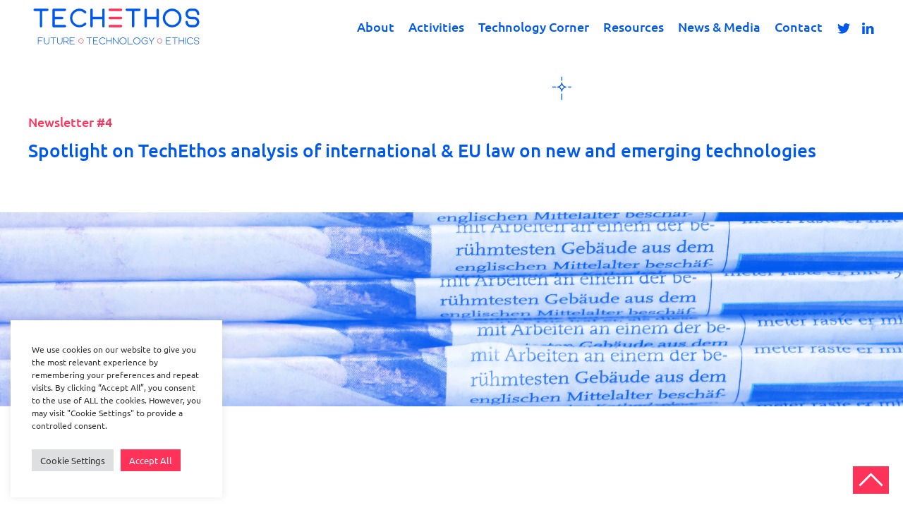

--- FILE ---
content_type: text/html; charset=UTF-8
request_url: https://www.techethos.eu/newsletter-4-spotlight-on-techethos-analysis-of-international-eu-law-on-new-and-emerging-technologies/
body_size: 13412
content:
<!DOCTYPE html>
<html lang="en-US">
    <head>
        <meta charset="UTF-8">
        <meta name="viewport" content="width=device-width, initial-scale=1">
        <link rel="icon" href="/wp-content/uploads/2021/06/favicon.png" sizes="any">
                <link rel="apple-touch-icon" href="/wp-content/uploads/2021/06/apple-touch-icon.png">
                <link rel="pingback" href="https://www.techethos.eu/xmlrpc.php">
                <meta name='robots' content='index, follow, max-image-preview:large, max-snippet:-1, max-video-preview:-1' />

	<!-- This site is optimized with the Yoast SEO plugin v21.5 - https://yoast.com/wordpress/plugins/seo/ -->
	<title>Newsletter #4: Spotlight on TechEthos analysis of international &amp; EU law - TechEthos</title>
	<link rel="canonical" href="https://www.techethos.eu/newsletter-4-spotlight-on-techethos-analysis-of-international-eu-law-on-new-and-emerging-technologies/" />
	<meta property="og:locale" content="en_US" />
	<meta property="og:type" content="article" />
	<meta property="og:title" content="Newsletter #4: Spotlight on TechEthos analysis of international &amp; EU law - TechEthos" />
	<meta property="og:description" content="The fourth edition of the TechEthos newsletter highlights the key findings of our analysis of international &amp; EU law on new and emerging technologies. Have a look at our human rights impact assessment and meet our Advisory and Impact Board." />
	<meta property="og:url" content="https://www.techethos.eu/newsletter-4-spotlight-on-techethos-analysis-of-international-eu-law-on-new-and-emerging-technologies/" />
	<meta property="og:site_name" content="TechEthos" />
	<meta property="article:published_time" content="2022-11-09T15:16:44+00:00" />
	<meta property="article:modified_time" content="2022-11-09T15:31:27+00:00" />
	<meta property="og:image" content="https://www.techethos.eu/wp-content/uploads/2022/11/TechEthos_image_newsletter_4-1024x531.jpg" />
	<meta property="og:image:width" content="1024" />
	<meta property="og:image:height" content="531" />
	<meta property="og:image:type" content="image/jpeg" />
	<meta name="author" content="admin_tech_ethos_strong" />
	<meta name="twitter:card" content="summary_large_image" />
	<meta name="twitter:creator" content="@TechEthosEU" />
	<meta name="twitter:site" content="@TechEthosEU" />
	<meta name="twitter:label1" content="Written by" />
	<meta name="twitter:data1" content="admin_tech_ethos_strong" />
	<script type="application/ld+json" class="yoast-schema-graph">{"@context":"https://schema.org","@graph":[{"@type":"WebPage","@id":"https://www.techethos.eu/newsletter-4-spotlight-on-techethos-analysis-of-international-eu-law-on-new-and-emerging-technologies/","url":"https://www.techethos.eu/newsletter-4-spotlight-on-techethos-analysis-of-international-eu-law-on-new-and-emerging-technologies/","name":"Newsletter #4: Spotlight on TechEthos analysis of international & EU law - TechEthos","isPartOf":{"@id":"https://www.techethos.eu/#website"},"primaryImageOfPage":{"@id":"https://www.techethos.eu/newsletter-4-spotlight-on-techethos-analysis-of-international-eu-law-on-new-and-emerging-technologies/#primaryimage"},"image":{"@id":"https://www.techethos.eu/newsletter-4-spotlight-on-techethos-analysis-of-international-eu-law-on-new-and-emerging-technologies/#primaryimage"},"thumbnailUrl":"https://www.techethos.eu/wp-content/uploads/2022/11/TechEthos_image_newsletter_4.jpg","datePublished":"2022-11-09T15:16:44+00:00","dateModified":"2022-11-09T15:31:27+00:00","author":{"@id":"https://www.techethos.eu/#/schema/person/992a48a5051d767c0ce09d950830bf70"},"breadcrumb":{"@id":"https://www.techethos.eu/newsletter-4-spotlight-on-techethos-analysis-of-international-eu-law-on-new-and-emerging-technologies/#breadcrumb"},"inLanguage":"en-US","potentialAction":[{"@type":"ReadAction","target":["https://www.techethos.eu/newsletter-4-spotlight-on-techethos-analysis-of-international-eu-law-on-new-and-emerging-technologies/"]}]},{"@type":"ImageObject","inLanguage":"en-US","@id":"https://www.techethos.eu/newsletter-4-spotlight-on-techethos-analysis-of-international-eu-law-on-new-and-emerging-technologies/#primaryimage","url":"https://www.techethos.eu/wp-content/uploads/2022/11/TechEthos_image_newsletter_4.jpg","contentUrl":"https://www.techethos.eu/wp-content/uploads/2022/11/TechEthos_image_newsletter_4.jpg","width":2560,"height":1327,"caption":"Newsletter | 09 November 2022"},{"@type":"BreadcrumbList","@id":"https://www.techethos.eu/newsletter-4-spotlight-on-techethos-analysis-of-international-eu-law-on-new-and-emerging-technologies/#breadcrumb","itemListElement":[{"@type":"ListItem","position":1,"name":"Home","item":"https://www.techethos.eu/"},{"@type":"ListItem","position":2,"name":"Newsletter #4: Spotlight on TechEthos analysis of international &#038; EU law"}]},{"@type":"WebSite","@id":"https://www.techethos.eu/#website","url":"https://www.techethos.eu/","name":"TechEthos","description":"Future · Technology · Ethics","potentialAction":[{"@type":"SearchAction","target":{"@type":"EntryPoint","urlTemplate":"https://www.techethos.eu/?s={search_term_string}"},"query-input":"required name=search_term_string"}],"inLanguage":"en-US"},{"@type":"Person","@id":"https://www.techethos.eu/#/schema/person/992a48a5051d767c0ce09d950830bf70","name":"admin_tech_ethos_strong","image":{"@type":"ImageObject","inLanguage":"en-US","@id":"https://www.techethos.eu/#/schema/person/image/","url":"https://secure.gravatar.com/avatar/180a4c7f8b1e2aa77db6911038dc6793?s=96&d=mm&r=g","contentUrl":"https://secure.gravatar.com/avatar/180a4c7f8b1e2aa77db6911038dc6793?s=96&d=mm&r=g","caption":"admin_tech_ethos_strong"},"url":"https://www.techethos.eu/author/admin_tech_ethos_strong/"}]}</script>
	<!-- / Yoast SEO plugin. -->


<link rel="alternate" type="application/rss+xml" title="TechEthos &raquo; Feed" href="https://www.techethos.eu/feed/" />
<link rel="alternate" type="application/rss+xml" title="TechEthos &raquo; Comments Feed" href="https://www.techethos.eu/comments/feed/" />
<link rel="alternate" type="application/rss+xml" title="TechEthos &raquo; Newsletter #4: Spotlight on TechEthos analysis of international &#038; EU law Comments Feed" href="https://www.techethos.eu/newsletter-4-spotlight-on-techethos-analysis-of-international-eu-law-on-new-and-emerging-technologies/feed/" />
<script type="text/javascript">
/* <![CDATA[ */
window._wpemojiSettings = {"baseUrl":"https:\/\/s.w.org\/images\/core\/emoji\/14.0.0\/72x72\/","ext":".png","svgUrl":"https:\/\/s.w.org\/images\/core\/emoji\/14.0.0\/svg\/","svgExt":".svg","source":{"concatemoji":"https:\/\/www.techethos.eu\/wp-includes\/js\/wp-emoji-release.min.js?ver=6.4.7"}};
/*! This file is auto-generated */
!function(i,n){var o,s,e;function c(e){try{var t={supportTests:e,timestamp:(new Date).valueOf()};sessionStorage.setItem(o,JSON.stringify(t))}catch(e){}}function p(e,t,n){e.clearRect(0,0,e.canvas.width,e.canvas.height),e.fillText(t,0,0);var t=new Uint32Array(e.getImageData(0,0,e.canvas.width,e.canvas.height).data),r=(e.clearRect(0,0,e.canvas.width,e.canvas.height),e.fillText(n,0,0),new Uint32Array(e.getImageData(0,0,e.canvas.width,e.canvas.height).data));return t.every(function(e,t){return e===r[t]})}function u(e,t,n){switch(t){case"flag":return n(e,"\ud83c\udff3\ufe0f\u200d\u26a7\ufe0f","\ud83c\udff3\ufe0f\u200b\u26a7\ufe0f")?!1:!n(e,"\ud83c\uddfa\ud83c\uddf3","\ud83c\uddfa\u200b\ud83c\uddf3")&&!n(e,"\ud83c\udff4\udb40\udc67\udb40\udc62\udb40\udc65\udb40\udc6e\udb40\udc67\udb40\udc7f","\ud83c\udff4\u200b\udb40\udc67\u200b\udb40\udc62\u200b\udb40\udc65\u200b\udb40\udc6e\u200b\udb40\udc67\u200b\udb40\udc7f");case"emoji":return!n(e,"\ud83e\udef1\ud83c\udffb\u200d\ud83e\udef2\ud83c\udfff","\ud83e\udef1\ud83c\udffb\u200b\ud83e\udef2\ud83c\udfff")}return!1}function f(e,t,n){var r="undefined"!=typeof WorkerGlobalScope&&self instanceof WorkerGlobalScope?new OffscreenCanvas(300,150):i.createElement("canvas"),a=r.getContext("2d",{willReadFrequently:!0}),o=(a.textBaseline="top",a.font="600 32px Arial",{});return e.forEach(function(e){o[e]=t(a,e,n)}),o}function t(e){var t=i.createElement("script");t.src=e,t.defer=!0,i.head.appendChild(t)}"undefined"!=typeof Promise&&(o="wpEmojiSettingsSupports",s=["flag","emoji"],n.supports={everything:!0,everythingExceptFlag:!0},e=new Promise(function(e){i.addEventListener("DOMContentLoaded",e,{once:!0})}),new Promise(function(t){var n=function(){try{var e=JSON.parse(sessionStorage.getItem(o));if("object"==typeof e&&"number"==typeof e.timestamp&&(new Date).valueOf()<e.timestamp+604800&&"object"==typeof e.supportTests)return e.supportTests}catch(e){}return null}();if(!n){if("undefined"!=typeof Worker&&"undefined"!=typeof OffscreenCanvas&&"undefined"!=typeof URL&&URL.createObjectURL&&"undefined"!=typeof Blob)try{var e="postMessage("+f.toString()+"("+[JSON.stringify(s),u.toString(),p.toString()].join(",")+"));",r=new Blob([e],{type:"text/javascript"}),a=new Worker(URL.createObjectURL(r),{name:"wpTestEmojiSupports"});return void(a.onmessage=function(e){c(n=e.data),a.terminate(),t(n)})}catch(e){}c(n=f(s,u,p))}t(n)}).then(function(e){for(var t in e)n.supports[t]=e[t],n.supports.everything=n.supports.everything&&n.supports[t],"flag"!==t&&(n.supports.everythingExceptFlag=n.supports.everythingExceptFlag&&n.supports[t]);n.supports.everythingExceptFlag=n.supports.everythingExceptFlag&&!n.supports.flag,n.DOMReady=!1,n.readyCallback=function(){n.DOMReady=!0}}).then(function(){return e}).then(function(){var e;n.supports.everything||(n.readyCallback(),(e=n.source||{}).concatemoji?t(e.concatemoji):e.wpemoji&&e.twemoji&&(t(e.twemoji),t(e.wpemoji)))}))}((window,document),window._wpemojiSettings);
/* ]]> */
</script>
<style id='wp-emoji-styles-inline-css' type='text/css'>

	img.wp-smiley, img.emoji {
		display: inline !important;
		border: none !important;
		box-shadow: none !important;
		height: 1em !important;
		width: 1em !important;
		margin: 0 0.07em !important;
		vertical-align: -0.1em !important;
		background: none !important;
		padding: 0 !important;
	}
</style>
<link rel='stylesheet' id='wp-block-library-css' href='https://www.techethos.eu/wp-includes/css/dist/block-library/style.min.css?ver=6.4.7' type='text/css' media='all' />
<style id='classic-theme-styles-inline-css' type='text/css'>
/*! This file is auto-generated */
.wp-block-button__link{color:#fff;background-color:#32373c;border-radius:9999px;box-shadow:none;text-decoration:none;padding:calc(.667em + 2px) calc(1.333em + 2px);font-size:1.125em}.wp-block-file__button{background:#32373c;color:#fff;text-decoration:none}
</style>
<style id='global-styles-inline-css' type='text/css'>
body{--wp--preset--color--black: #000000;--wp--preset--color--cyan-bluish-gray: #abb8c3;--wp--preset--color--white: #ffffff;--wp--preset--color--pale-pink: #f78da7;--wp--preset--color--vivid-red: #cf2e2e;--wp--preset--color--luminous-vivid-orange: #ff6900;--wp--preset--color--luminous-vivid-amber: #fcb900;--wp--preset--color--light-green-cyan: #7bdcb5;--wp--preset--color--vivid-green-cyan: #00d084;--wp--preset--color--pale-cyan-blue: #8ed1fc;--wp--preset--color--vivid-cyan-blue: #0693e3;--wp--preset--color--vivid-purple: #9b51e0;--wp--preset--gradient--vivid-cyan-blue-to-vivid-purple: linear-gradient(135deg,rgba(6,147,227,1) 0%,rgb(155,81,224) 100%);--wp--preset--gradient--light-green-cyan-to-vivid-green-cyan: linear-gradient(135deg,rgb(122,220,180) 0%,rgb(0,208,130) 100%);--wp--preset--gradient--luminous-vivid-amber-to-luminous-vivid-orange: linear-gradient(135deg,rgba(252,185,0,1) 0%,rgba(255,105,0,1) 100%);--wp--preset--gradient--luminous-vivid-orange-to-vivid-red: linear-gradient(135deg,rgba(255,105,0,1) 0%,rgb(207,46,46) 100%);--wp--preset--gradient--very-light-gray-to-cyan-bluish-gray: linear-gradient(135deg,rgb(238,238,238) 0%,rgb(169,184,195) 100%);--wp--preset--gradient--cool-to-warm-spectrum: linear-gradient(135deg,rgb(74,234,220) 0%,rgb(151,120,209) 20%,rgb(207,42,186) 40%,rgb(238,44,130) 60%,rgb(251,105,98) 80%,rgb(254,248,76) 100%);--wp--preset--gradient--blush-light-purple: linear-gradient(135deg,rgb(255,206,236) 0%,rgb(152,150,240) 100%);--wp--preset--gradient--blush-bordeaux: linear-gradient(135deg,rgb(254,205,165) 0%,rgb(254,45,45) 50%,rgb(107,0,62) 100%);--wp--preset--gradient--luminous-dusk: linear-gradient(135deg,rgb(255,203,112) 0%,rgb(199,81,192) 50%,rgb(65,88,208) 100%);--wp--preset--gradient--pale-ocean: linear-gradient(135deg,rgb(255,245,203) 0%,rgb(182,227,212) 50%,rgb(51,167,181) 100%);--wp--preset--gradient--electric-grass: linear-gradient(135deg,rgb(202,248,128) 0%,rgb(113,206,126) 100%);--wp--preset--gradient--midnight: linear-gradient(135deg,rgb(2,3,129) 0%,rgb(40,116,252) 100%);--wp--preset--font-size--small: 13px;--wp--preset--font-size--medium: 20px;--wp--preset--font-size--large: 36px;--wp--preset--font-size--x-large: 42px;--wp--preset--spacing--20: 0.44rem;--wp--preset--spacing--30: 0.67rem;--wp--preset--spacing--40: 1rem;--wp--preset--spacing--50: 1.5rem;--wp--preset--spacing--60: 2.25rem;--wp--preset--spacing--70: 3.38rem;--wp--preset--spacing--80: 5.06rem;--wp--preset--shadow--natural: 6px 6px 9px rgba(0, 0, 0, 0.2);--wp--preset--shadow--deep: 12px 12px 50px rgba(0, 0, 0, 0.4);--wp--preset--shadow--sharp: 6px 6px 0px rgba(0, 0, 0, 0.2);--wp--preset--shadow--outlined: 6px 6px 0px -3px rgba(255, 255, 255, 1), 6px 6px rgba(0, 0, 0, 1);--wp--preset--shadow--crisp: 6px 6px 0px rgba(0, 0, 0, 1);}:where(.is-layout-flex){gap: 0.5em;}:where(.is-layout-grid){gap: 0.5em;}body .is-layout-flow > .alignleft{float: left;margin-inline-start: 0;margin-inline-end: 2em;}body .is-layout-flow > .alignright{float: right;margin-inline-start: 2em;margin-inline-end: 0;}body .is-layout-flow > .aligncenter{margin-left: auto !important;margin-right: auto !important;}body .is-layout-constrained > .alignleft{float: left;margin-inline-start: 0;margin-inline-end: 2em;}body .is-layout-constrained > .alignright{float: right;margin-inline-start: 2em;margin-inline-end: 0;}body .is-layout-constrained > .aligncenter{margin-left: auto !important;margin-right: auto !important;}body .is-layout-constrained > :where(:not(.alignleft):not(.alignright):not(.alignfull)){max-width: var(--wp--style--global--content-size);margin-left: auto !important;margin-right: auto !important;}body .is-layout-constrained > .alignwide{max-width: var(--wp--style--global--wide-size);}body .is-layout-flex{display: flex;}body .is-layout-flex{flex-wrap: wrap;align-items: center;}body .is-layout-flex > *{margin: 0;}body .is-layout-grid{display: grid;}body .is-layout-grid > *{margin: 0;}:where(.wp-block-columns.is-layout-flex){gap: 2em;}:where(.wp-block-columns.is-layout-grid){gap: 2em;}:where(.wp-block-post-template.is-layout-flex){gap: 1.25em;}:where(.wp-block-post-template.is-layout-grid){gap: 1.25em;}.has-black-color{color: var(--wp--preset--color--black) !important;}.has-cyan-bluish-gray-color{color: var(--wp--preset--color--cyan-bluish-gray) !important;}.has-white-color{color: var(--wp--preset--color--white) !important;}.has-pale-pink-color{color: var(--wp--preset--color--pale-pink) !important;}.has-vivid-red-color{color: var(--wp--preset--color--vivid-red) !important;}.has-luminous-vivid-orange-color{color: var(--wp--preset--color--luminous-vivid-orange) !important;}.has-luminous-vivid-amber-color{color: var(--wp--preset--color--luminous-vivid-amber) !important;}.has-light-green-cyan-color{color: var(--wp--preset--color--light-green-cyan) !important;}.has-vivid-green-cyan-color{color: var(--wp--preset--color--vivid-green-cyan) !important;}.has-pale-cyan-blue-color{color: var(--wp--preset--color--pale-cyan-blue) !important;}.has-vivid-cyan-blue-color{color: var(--wp--preset--color--vivid-cyan-blue) !important;}.has-vivid-purple-color{color: var(--wp--preset--color--vivid-purple) !important;}.has-black-background-color{background-color: var(--wp--preset--color--black) !important;}.has-cyan-bluish-gray-background-color{background-color: var(--wp--preset--color--cyan-bluish-gray) !important;}.has-white-background-color{background-color: var(--wp--preset--color--white) !important;}.has-pale-pink-background-color{background-color: var(--wp--preset--color--pale-pink) !important;}.has-vivid-red-background-color{background-color: var(--wp--preset--color--vivid-red) !important;}.has-luminous-vivid-orange-background-color{background-color: var(--wp--preset--color--luminous-vivid-orange) !important;}.has-luminous-vivid-amber-background-color{background-color: var(--wp--preset--color--luminous-vivid-amber) !important;}.has-light-green-cyan-background-color{background-color: var(--wp--preset--color--light-green-cyan) !important;}.has-vivid-green-cyan-background-color{background-color: var(--wp--preset--color--vivid-green-cyan) !important;}.has-pale-cyan-blue-background-color{background-color: var(--wp--preset--color--pale-cyan-blue) !important;}.has-vivid-cyan-blue-background-color{background-color: var(--wp--preset--color--vivid-cyan-blue) !important;}.has-vivid-purple-background-color{background-color: var(--wp--preset--color--vivid-purple) !important;}.has-black-border-color{border-color: var(--wp--preset--color--black) !important;}.has-cyan-bluish-gray-border-color{border-color: var(--wp--preset--color--cyan-bluish-gray) !important;}.has-white-border-color{border-color: var(--wp--preset--color--white) !important;}.has-pale-pink-border-color{border-color: var(--wp--preset--color--pale-pink) !important;}.has-vivid-red-border-color{border-color: var(--wp--preset--color--vivid-red) !important;}.has-luminous-vivid-orange-border-color{border-color: var(--wp--preset--color--luminous-vivid-orange) !important;}.has-luminous-vivid-amber-border-color{border-color: var(--wp--preset--color--luminous-vivid-amber) !important;}.has-light-green-cyan-border-color{border-color: var(--wp--preset--color--light-green-cyan) !important;}.has-vivid-green-cyan-border-color{border-color: var(--wp--preset--color--vivid-green-cyan) !important;}.has-pale-cyan-blue-border-color{border-color: var(--wp--preset--color--pale-cyan-blue) !important;}.has-vivid-cyan-blue-border-color{border-color: var(--wp--preset--color--vivid-cyan-blue) !important;}.has-vivid-purple-border-color{border-color: var(--wp--preset--color--vivid-purple) !important;}.has-vivid-cyan-blue-to-vivid-purple-gradient-background{background: var(--wp--preset--gradient--vivid-cyan-blue-to-vivid-purple) !important;}.has-light-green-cyan-to-vivid-green-cyan-gradient-background{background: var(--wp--preset--gradient--light-green-cyan-to-vivid-green-cyan) !important;}.has-luminous-vivid-amber-to-luminous-vivid-orange-gradient-background{background: var(--wp--preset--gradient--luminous-vivid-amber-to-luminous-vivid-orange) !important;}.has-luminous-vivid-orange-to-vivid-red-gradient-background{background: var(--wp--preset--gradient--luminous-vivid-orange-to-vivid-red) !important;}.has-very-light-gray-to-cyan-bluish-gray-gradient-background{background: var(--wp--preset--gradient--very-light-gray-to-cyan-bluish-gray) !important;}.has-cool-to-warm-spectrum-gradient-background{background: var(--wp--preset--gradient--cool-to-warm-spectrum) !important;}.has-blush-light-purple-gradient-background{background: var(--wp--preset--gradient--blush-light-purple) !important;}.has-blush-bordeaux-gradient-background{background: var(--wp--preset--gradient--blush-bordeaux) !important;}.has-luminous-dusk-gradient-background{background: var(--wp--preset--gradient--luminous-dusk) !important;}.has-pale-ocean-gradient-background{background: var(--wp--preset--gradient--pale-ocean) !important;}.has-electric-grass-gradient-background{background: var(--wp--preset--gradient--electric-grass) !important;}.has-midnight-gradient-background{background: var(--wp--preset--gradient--midnight) !important;}.has-small-font-size{font-size: var(--wp--preset--font-size--small) !important;}.has-medium-font-size{font-size: var(--wp--preset--font-size--medium) !important;}.has-large-font-size{font-size: var(--wp--preset--font-size--large) !important;}.has-x-large-font-size{font-size: var(--wp--preset--font-size--x-large) !important;}
.wp-block-navigation a:where(:not(.wp-element-button)){color: inherit;}
:where(.wp-block-post-template.is-layout-flex){gap: 1.25em;}:where(.wp-block-post-template.is-layout-grid){gap: 1.25em;}
:where(.wp-block-columns.is-layout-flex){gap: 2em;}:where(.wp-block-columns.is-layout-grid){gap: 2em;}
.wp-block-pullquote{font-size: 1.5em;line-height: 1.6;}
</style>
<link rel='stylesheet' id='contact-form-7-css' href='https://www.techethos.eu/wp-content/plugins/contact-form-7/includes/css/styles.css?ver=5.8.2' type='text/css' media='all' />
<style id='contact-form-7-inline-css' type='text/css'>
.wpcf7 .wpcf7-recaptcha iframe {margin-bottom: 0;}.wpcf7 .wpcf7-recaptcha[data-align="center"] > div {margin: 0 auto;}.wpcf7 .wpcf7-recaptcha[data-align="right"] > div {margin: 0 0 0 auto;}
</style>
<link rel='stylesheet' id='cookie-law-info-css' href='https://www.techethos.eu/wp-content/plugins/cookie-law-info/legacy/public/css/cookie-law-info-public.css?ver=3.1.6' type='text/css' media='all' />
<link rel='stylesheet' id='cookie-law-info-gdpr-css' href='https://www.techethos.eu/wp-content/plugins/cookie-law-info/legacy/public/css/cookie-law-info-gdpr.css?ver=3.1.6' type='text/css' media='all' />
<link rel='stylesheet' id='widgetopts-styles-css' href='https://www.techethos.eu/wp-content/plugins/widget-options/assets/css/widget-options.css' type='text/css' media='all' />
<link rel='stylesheet' id='glossary-hint-css' href='https://www.techethos.eu/wp-content/plugins/glossary-by-codeat-premium/assets/css/tooltip-classic.css?ver=2.0.20' type='text/css' media='all' />
<style id='glossary-hint-inline-css' type='text/css'>
.glossary-tooltip-content, .glossary-tooltip-text {font-size:14px;}
.glossary-link a {padding:0px;}
</style>
<link href="https://www.techethos.eu/wp-content/themes/yootheme-tech/css/theme.1.css?ver=1698404316" rel="stylesheet">
<link href="https://www.techethos.eu/wp-content/themes/yootheme-tech/css/custom.css?ver=4.1.3" rel="stylesheet">
<script type="text/javascript" src="https://www.techethos.eu/wp-includes/js/jquery/jquery.min.js?ver=3.7.1" id="jquery-core-js"></script>
<script type="text/javascript" src="https://www.techethos.eu/wp-includes/js/jquery/jquery-migrate.min.js?ver=3.4.1" id="jquery-migrate-js"></script>
<script type="text/javascript" id="cookie-law-info-js-extra">
/* <![CDATA[ */
var Cli_Data = {"nn_cookie_ids":["cookielawinfo-checkbox-necessary","cookielawinfo-checkbox-analytics","_ga_HSRCTLNCVY","_ga"],"cookielist":[],"non_necessary_cookies":{"analytics":["_ga_HSRCTLNCVY","_ga"]},"ccpaEnabled":"","ccpaRegionBased":"","ccpaBarEnabled":"","strictlyEnabled":["necessary","obligatoire"],"ccpaType":"gdpr","js_blocking":"1","custom_integration":"","triggerDomRefresh":"","secure_cookies":""};
var cli_cookiebar_settings = {"animate_speed_hide":"500","animate_speed_show":"500","background":"#FFF","border":"#b1a6a6c2","border_on":"","button_1_button_colour":"#ff325a","button_1_button_hover":"#cc2848","button_1_link_colour":"#fff","button_1_as_button":"1","button_1_new_win":"","button_2_button_colour":"#333","button_2_button_hover":"#292929","button_2_link_colour":"#444","button_2_as_button":"","button_2_hidebar":"","button_3_button_colour":"#dedfe0","button_3_button_hover":"#b2b2b3","button_3_link_colour":"#333333","button_3_as_button":"1","button_3_new_win":"","button_4_button_colour":"#dedfe0","button_4_button_hover":"#b2b2b3","button_4_link_colour":"#333333","button_4_as_button":"1","button_7_button_colour":"#ff325a","button_7_button_hover":"#cc2848","button_7_link_colour":"#fff","button_7_as_button":"1","button_7_new_win":"","font_family":"inherit","header_fix":"","notify_animate_hide":"1","notify_animate_show":"","notify_div_id":"#cookie-law-info-bar","notify_position_horizontal":"right","notify_position_vertical":"bottom","scroll_close":"","scroll_close_reload":"","accept_close_reload":"","reject_close_reload":"","showagain_tab":"","showagain_background":"#fff","showagain_border":"#000","showagain_div_id":"#cookie-law-info-again","showagain_x_position":"100px","text":"#333333","show_once_yn":"","show_once":"10000","logging_on":"","as_popup":"","popup_overlay":"1","bar_heading_text":"","cookie_bar_as":"widget","popup_showagain_position":"bottom-right","widget_position":"left"};
var log_object = {"ajax_url":"https:\/\/www.techethos.eu\/wp-admin\/admin-ajax.php"};
/* ]]> */
</script>
<script type="text/javascript" src="https://www.techethos.eu/wp-content/plugins/cookie-law-info/legacy/public/js/cookie-law-info-public.js?ver=3.1.6" id="cookie-law-info-js"></script>
<link rel="https://api.w.org/" href="https://www.techethos.eu/wp-json/" /><link rel="alternate" type="application/json" href="https://www.techethos.eu/wp-json/wp/v2/posts/3903" /><link rel="EditURI" type="application/rsd+xml" title="RSD" href="https://www.techethos.eu/xmlrpc.php?rsd" />
<meta name="generator" content="WordPress 6.4.7" />
<link rel='shortlink' href='https://www.techethos.eu/?p=3903' />
<link rel="alternate" type="application/json+oembed" href="https://www.techethos.eu/wp-json/oembed/1.0/embed?url=https%3A%2F%2Fwww.techethos.eu%2Fnewsletter-4-spotlight-on-techethos-analysis-of-international-eu-law-on-new-and-emerging-technologies%2F" />
<link rel="alternate" type="text/xml+oembed" href="https://www.techethos.eu/wp-json/oembed/1.0/embed?url=https%3A%2F%2Fwww.techethos.eu%2Fnewsletter-4-spotlight-on-techethos-analysis-of-international-eu-law-on-new-and-emerging-technologies%2F&#038;format=xml" />
<meta name="cdp-version" content="1.4.3" /><script src="https://www.techethos.eu/wp-content/themes/yootheme/vendor/assets/uikit/dist/js/uikit.min.js?ver=4.1.3"></script>
<script src="https://www.techethos.eu/wp-content/themes/yootheme/vendor/assets/uikit/dist/js/uikit-icons-fuse.min.js?ver=4.1.3"></script>
<script src="https://www.techethos.eu/wp-content/themes/yootheme/js/theme.js?ver=4.1.3"></script>
<script>window.yootheme ||= {}; var $theme = yootheme.theme = {"i18n":{"close":{"label":"Close"},"totop":{"label":"Back to top"},"marker":{"label":"Open"},"navbarToggleIcon":{"label":"Open menu"},"paginationPrevious":{"label":"Previous page"},"paginationNext":{"label":"Next page"},"searchIcon":{"toggle":"Open Search","submit":"Submit Search"},"slider":{"next":"Next slide","previous":"Previous slide","slideX":"Slide %s","slideLabel":"%s of %s"},"slideshow":{"next":"Next slide","previous":"Previous slide","slideX":"Slide %s","slideLabel":"%s of %s"},"lightboxPanel":{"next":"Next slide","previous":"Previous slide","slideLabel":"%s of %s","close":"Close"}}};</script>
<script async src="https://www.googletagmanager.com/gtag/js?id=G-HSRCTLNCVY"></script>

<script>

  window.dataLayer = window.dataLayer || [];

  function gtag(){dataLayer.push(arguments);}

  gtag('js', new Date());

 

  gtag('config', 'G-HSRCTLNCVY');

</script>
<script>
UIkit.util.ready(function() {
    UIkit.util.$$('.uk-navbar-nav a, .uk-nav a').forEach(function(el) {
        if (location.hostname === el.hostname && location.pathname === el.pathname && el.href !== '#') {
            UIkit.scroll(el, {offset:40});
            UIkit.util.on(el, 'beforescroll', function() {
                UIkit.offcanvas('#tm-mobile').hide();
            });
        }
    });
});
</script>
<script>
jQuery(function($){
    $(".logohome .uk-logo img").attr("src","https://demo.yootheme.com/themes/wordpress/2018/vision/wp-content/uploads/logo.svg")
})

jQuery(document).ready(function () {    
        jQuery('.sf-input-select').addClass('uk-select');
        jQuery('.sf-input-text').addClass('uk-input');
                jQuery('.sf-field-submit').addClass('uk-button uk-button-danger');      
      })
</script>    </head>
    <body class="post-template-default single single-post postid-3903 single-format-standard ">
        
        <div class="uk-hidden-visually uk-notification uk-notification-top-left uk-width-auto">
            <div class="uk-notification-message">
                <a href="#tm-main">Skip to main content</a>
            </div>
        </div>
    
        
        
        <div class="tm-page">

                        


<header class="tm-header-mobile uk-hidden@m" uk-header>


    
        <div class="uk-navbar-container">

            <div class="uk-container uk-container-expand">
                <nav class="uk-navbar" uk-navbar="{&quot;container&quot;:&quot;.tm-header-mobile&quot;,&quot;boundary&quot;:&quot;.tm-header-mobile .uk-navbar-container&quot;,&quot;dropbar-transparent-mode&quot;:&quot;remove&quot;}">

                                        <div class="uk-navbar-left">

                                                    <a href="https://www.techethos.eu/" aria-label="Back to home" class="uk-logo uk-navbar-item">
    <img alt="techethos" loading="eager" width="230px" height="58" src="/wp-content/uploads/2021/06/techethos_logo.svg"></a>                        
                                                                            
                    </div>
                    
                    
                                        <div class="uk-navbar-right">

                        
                        <a uk-toggle href="#tm-dialog-mobile" class="uk-navbar-toggle uk-navbar-toggle-animate">

        
        <div uk-navbar-toggle-icon></div>

        
    </a>
                    </div>
                    
                </nav>
            </div>

        </div>

    



    
    
        <div id="tm-dialog-mobile" class="uk-dropbar uk-dropbar-top" uk-drop="{&quot;clsDrop&quot;:&quot;uk-dropbar&quot;,&quot;flip&quot;:&quot;false&quot;,&quot;container&quot;:&quot;.tm-header-mobile&quot;,&quot;target-y&quot;:&quot;.tm-header-mobile .uk-navbar-container&quot;,&quot;mode&quot;:&quot;click&quot;,&quot;target-x&quot;:&quot;.tm-header-mobile .uk-navbar-container&quot;,&quot;stretch&quot;:true,&quot;pos&quot;:&quot;bottom-left&quot;,&quot;bgScroll&quot;:&quot;false&quot;,&quot;animation&quot;:&quot;reveal-top&quot;,&quot;animateOut&quot;:true,&quot;duration&quot;:300,&quot;toggle&quot;:&quot;false&quot;}">

        <div class="tm-height-min-1-1 uk-flex uk-flex-column">

            
                        <div class="uk-margin-auto-bottom uk-text-center">
                
<div class="uk-grid uk-child-width-1-1">    <div>
<div class="uk-panel widget widget_nav_menu" id="nav_menu-5">

    
    
<ul class="uk-nav uk-nav-default uk-nav-center">
    
	<li class="menu-item menu-item-type-custom menu-item-object-custom menu-item-has-children uk-parent"><a> About</a>
	<ul class="uk-nav-sub">

		<li class="menu-item menu-item-type-post_type menu-item-object-page"><a href="https://www.techethos.eu/project/"> Project</a></li>
		<li class="menu-item menu-item-type-post_type menu-item-object-page"><a href="https://www.techethos.eu/partners/"> Partners</a></li>
		<li class="menu-item menu-item-type-post_type menu-item-object-page"><a href="https://www.techethos.eu/adim/"> Board</a></li>
		<li class="menu-item menu-item-type-post_type menu-item-object-page"><a href="https://www.techethos.eu/synergies/"> Synergies</a></li></ul></li>
	<li class="menu-item menu-item-type-post_type menu-item-object-page"><a href="https://www.techethos.eu/activities-scan/"> Activities</a></li>
	<li class="menu-item menu-item-type-post_type menu-item-object-page menu-item-has-children uk-parent"><a href="https://www.techethos.eu/technology-corner/"> Technology Corner</a>
	<ul class="uk-nav-sub">

		<li class="menu-item menu-item-type-post_type menu-item-object-post"><a href="https://www.techethos.eu/climate-engineering/"> Climate Engineering</a></li>
		<li class="menu-item menu-item-type-post_type menu-item-object-post"><a href="https://www.techethos.eu/digital-extended-reality/"> Digital Extended Reality</a></li>
		<li class="menu-item menu-item-type-post_type menu-item-object-post"><a href="https://www.techethos.eu/neurotechnologies/"> Neurotechnologies</a></li></ul></li>
	<li class="menu-item menu-item-type-post_type menu-item-object-page"><a href="https://www.techethos.eu/resources/"> Resources</a></li>
	<li class="menu-item menu-item-type-custom menu-item-object-custom menu-item-has-children uk-parent"><a> News & Media</a>
	<ul class="uk-nav-sub">

		<li class="menu-item menu-item-type-post_type menu-item-object-page"><a href="https://www.techethos.eu/news-events/"> News &#038; Events</a></li>
		<li class="menu-item menu-item-type-post_type menu-item-object-page"><a href="https://www.techethos.eu/media-corner/"> Media</a></li></ul></li>
	<li class="menu-item menu-item-type-post_type menu-item-object-page"><a href="https://www.techethos.eu/contact/"> Contact</a></li></ul>

</div>
</div></div>            </div>
            
            
        </div>

    </div>
    

</header>





<header class="tm-header uk-visible@m" uk-header>



        <div uk-sticky media="@m" cls-active="uk-navbar-sticky" sel-target=".uk-navbar-container">
    
        <div class="uk-navbar-container">

            <div class="uk-container uk-container-expand">
                <nav class="uk-navbar" uk-navbar="{&quot;align&quot;:&quot;left&quot;,&quot;container&quot;:&quot;.tm-header &gt; [uk-sticky]&quot;,&quot;boundary&quot;:&quot;.tm-header .uk-navbar-container&quot;}">

                                        <div class="uk-navbar-left">

                                                    <a href="https://www.techethos.eu/" aria-label="Back to home" class="uk-logo uk-navbar-item">
    <img alt="techethos" loading="eager" width="250px" height="63" src="/wp-content/uploads/2021/06/techethos_logo.svg"><img class="uk-logo-inverse" alt="techethos" loading="eager" width="250px" height="63" src="/wp-content/uploads/2021/06/techethos_logo_inv.svg"></a>                        
                        
                        
                    </div>
                    
                    
                                        <div class="uk-navbar-right">

                                                    
<ul class="uk-navbar-nav">
    
	<li class="menu-item menu-item-type-custom menu-item-object-custom menu-item-has-children uk-parent"><a> About</a>
	<div class="uk-navbar-dropdown"><div><ul class="uk-nav uk-navbar-dropdown-nav">

		<li class="menu-item menu-item-type-post_type menu-item-object-page"><a href="https://www.techethos.eu/project/"> Project</a></li>
		<li class="menu-item menu-item-type-post_type menu-item-object-page"><a href="https://www.techethos.eu/partners/"> Partners</a></li>
		<li class="menu-item menu-item-type-post_type menu-item-object-page"><a href="https://www.techethos.eu/adim/"> Board</a></li>
		<li class="menu-item menu-item-type-post_type menu-item-object-page"><a href="https://www.techethos.eu/synergies/"> Synergies</a></li></ul></div></div></li>
	<li class="menu-item menu-item-type-post_type menu-item-object-page"><a href="https://www.techethos.eu/activities-scan/"> Activities</a></li>
	<li class="menu-item menu-item-type-post_type menu-item-object-page menu-item-has-children uk-parent"><a href="https://www.techethos.eu/technology-corner/"> Technology Corner</a>
	<div class="uk-navbar-dropdown"><div><ul class="uk-nav uk-navbar-dropdown-nav">

		<li class="menu-item menu-item-type-post_type menu-item-object-post"><a href="https://www.techethos.eu/climate-engineering/"> Climate Engineering</a></li>
		<li class="menu-item menu-item-type-post_type menu-item-object-post"><a href="https://www.techethos.eu/digital-extended-reality/"> Digital Extended Reality</a></li>
		<li class="menu-item menu-item-type-post_type menu-item-object-post"><a href="https://www.techethos.eu/neurotechnologies/"> Neurotechnologies</a></li></ul></div></div></li>
	<li class="menu-item menu-item-type-post_type menu-item-object-page"><a href="https://www.techethos.eu/resources/"> Resources</a></li>
	<li class="menu-item menu-item-type-custom menu-item-object-custom menu-item-has-children uk-parent"><a> News & Media</a>
	<div class="uk-navbar-dropdown"><div><ul class="uk-nav uk-navbar-dropdown-nav">

		<li class="menu-item menu-item-type-post_type menu-item-object-page"><a href="https://www.techethos.eu/news-events/"> News &#038; Events</a></li>
		<li class="menu-item menu-item-type-post_type menu-item-object-page"><a href="https://www.techethos.eu/media-corner/"> Media</a></li></ul></div></div></li>
	<li class="menu-item menu-item-type-post_type menu-item-object-page"><a href="https://www.techethos.eu/contact/"> Contact</a></li></ul>
                        
                                                    
<div class="uk-navbar-item widget widget_custom_html" id="custom_html-8">

    
    <div class="textwidget custom-html-widget"><a href="https://twitter.com/TechEthosEU" class="uk-margin-small-left" uk-icon="twitter" target="_blank" rel="noopener"><span class="sr-only">Twitter</span></a>
<a href="https://www.linkedin.com/company/techethoseu/  " class="uk-margin-small-left" uk-icon="linkedin" target="_blank" rel="noopener"><span class="sr-only">linkedin</span></a>
</div>
</div>
                        
                    </div>
                    
                </nav>
            </div>

        </div>

        </div>
    







</header>

            
            
            <main id="tm-main" >

                <!-- Builder #page --><style class="uk-margin-remove-adjacent">#page\#0{background-color: #0059EF; } #page\#0 .el-image{opacity:0.7;} #page\#1 { position: fixed; bottom: 20px; right: 20px; z-index: 1; } </style>
<div class="uk-section-default">
        <div data-src="/wp-content/uploads/2021/06/techethos_bg.svg" uk-img class="uk-background-norepeat uk-background-center-center uk-background-fixed uk-section">    
        
        
        
            
                                <div class="uk-container">                
                    <div class="uk-grid tm-grid-expand uk-child-width-1-1 uk-grid-margin">
<div class="uk-grid-item-match uk-width-1-1">
        <div class="uk-tile-default uk-tile uk-padding-remove">    
        
            
            
            
                
                    <div class="uk-panel uk-margin"><h1><span class="uk-text-meta">Newsletter #4</span><br>
    <span class="uk-h2">Spotlight on TechEthos analysis of international &#038; EU law on new and emerging technologies</span></h1></div>
                
            
        
        </div>    
</div></div>
                                </div>                
            
        
        </div>
    
</div>
<div class="uk-visible@m uk-section-default">
        <div data-src="/wp-content/uploads/2022/11/TechEthos_image_newsletter_4.jpg" data-sources="[{&quot;type&quot;:&quot;image\/webp&quot;,&quot;srcset&quot;:&quot;\/wp-content\/themes\/yootheme\/cache\/05\/TechEthos_image_newsletter_4-050df87f.webp 2560w&quot;,&quot;sizes&quot;:&quot;(max-aspect-ratio: 2560\/1327) 193vh&quot;}]" uk-img class="uk-background-norepeat uk-background-cover uk-background-center-center uk-background-blend-screen uk-background-fixed uk-section uk-flex uk-flex-middle" style="background-color: #0059EF;" uk-height-viewport="offset-top: true; offset-bottom: 20;">    
        
        
        
                        <div class="uk-width-1-1">
            
                                <div class="uk-container">                
                    <div class="uk-grid tm-grid-expand uk-child-width-1-1 uk-grid-margin">
<div class="uk-width-1-1">
    
        
            
            
            
                
                    
                
            
        
    
</div></div>
                                </div>                
                        </div>
            
        
        </div>
    
</div>
<div class="uk-section-default uk-section">
    
        
        
        
            
                                <div class="uk-container">                
                    <div class="uk-grid tm-grid-expand uk-child-width-1-1 uk-grid-margin">
<div class="uk-width-1-1">
    
        
            
            
            
                
                    
<div id="page#0" class="uk-margin uk-hidden@m">
        <picture>
<source type="image/webp" srcset="/wp-content/themes/yootheme/cache/80/TechEthos_image_newsletter_4-80406d42.webp 768w, /wp-content/themes/yootheme/cache/1e/TechEthos_image_newsletter_4-1e5ef947.webp 1024w, /wp-content/themes/yootheme/cache/c1/TechEthos_image_newsletter_4-c17db47b.webp 1366w, /wp-content/themes/yootheme/cache/7c/TechEthos_image_newsletter_4-7c4f46a2.webp 1600w, /wp-content/themes/yootheme/cache/21/TechEthos_image_newsletter_4-21c06159.webp 1920w, /wp-content/themes/yootheme/cache/5e/TechEthos_image_newsletter_4-5ef8a50e.webp 2560w" sizes="(min-width: 2560px) 2560px">
<img decoding="async" src="/wp-content/themes/yootheme/cache/12/TechEthos_image_newsletter_4-1218258d.jpeg" width="2560" height="1327" class="el-image" alt="Newsletter | 09 November 2022" loading="lazy">
</picture>    
    
</div><div class="uk-panel uk-margin"><p><span class="uk-text-secondary">In short</span></p>
<p>Welcome to the fourth instalment of the TechEthos newsletter. This issue highlights the key findings of TechEthos analysis of international and EU law and policy. Have a look and learn more about our human rights impact assessment, get familiar with the key role of our Advisory and Impact Board, and discover materials and resources that we think you may find useful. Additional resources, tools and events relevant to the TechEthos community complete this edition.</p>
<p><span class="uk-text-secondary">Date of publication</span></p>
<p>9 November 2022</p></div><div class="uk-panel uk-margin"><p>
<a href="https://xlbkx-zcmp.campaign-view.eu/ua/SharedView?od=3zb82ba512ff6b76b8aaf169727dd9c724&#038;cno=11a2b0b21255092&#038;cd=117cff1f0e62f2ac&#038;m=0" class="uk-button uk-button-primary uk-button-large uk-margin-top" target="_blank">Download<span uk-icon="icon: chevron-right; ratio: 1.6" class="uk-margin-xlarge-left"></span></a>
</p></div>
                
            
        
    
</div></div>
                                </div>                
            
        
    
</div>
<div class="uk-section-default uk-section uk-section-xsmall">
    
        
        
        
            
                                <div class="uk-container">                
                    <div class="uk-grid tm-grid-expand uk-grid-margin" uk-grid>
<div class="uk-width-1-2 uk-width-1-2@s uk-width-1-5@m">
    
        
            
            
            
                
                    <div class="uk-panel uk-margin uk-text-right"><p class="uk-h4 uk-text-primary"><span uk-icon="icon: social; ratio: 2" class="uk-margin-small-right"></span> Share:</p>


</div>
                
            
        
    
</div>
<div class="uk-width-1-2 uk-width-1-2@s uk-width-1-5@m">
    
        
            
            
            
                
                    
<div class="uk-margin">    <div class="uk-child-width-auto uk-grid-small" uk-grid>
        <div>
<a rel="noreferrer" href="https://twitter.com/intent/tweet?text=https%3A%2F%2Fwww.techethos.eu%2Fnewsletter-4-spotlight-on-techethos-analysis-of-international-eu-law-on-new-and-emerging-technologies%2F" title="Share on twitter" class="el-link uk-icon-button" uk-icon="icon: twitter;" target="_blank"></a></div>
        <div>
<a rel="noreferrer" href="https://www.linkedin.com/shareArticle?mini=true&amp;url=https%3A%2F%2Fwww.techethos.eu%2Fnewsletter-4-spotlight-on-techethos-analysis-of-international-eu-law-on-new-and-emerging-technologies%2F" title="Share on linkedin" class="el-link uk-icon-button" uk-icon="icon: linkedin;" target="_blank"></a></div>
    
    </div>
</div>
                
            
        
    
</div>
<div class="uk-width-1-3@s uk-width-1-5@m">
    
        
            
            
            
                
                    
                
            
        
    
</div>
<div class="uk-width-1-3@s uk-width-1-5@m">
    
        
            
            
            
                
                    
                
            
        
    
</div>
<div class="uk-width-1-3@s uk-width-1-5@m">
    
        
            
            
            
                
                    <div class="uk-panel uk-margin uk-text-right"><a href="/news-events/" class="uk-button uk-button-link"><span uk-icon="icon: chevron-left; ratio: 1.6"></span>Back</a></div>
                
            
        
    
</div></div>
                                </div>                
            
        
    
</div>
<div class="uk-section-default uk-section uk-padding-remove-vertical">
    
        
        
        
            
                                <div class="uk-container">                
                    <div class="uk-grid tm-grid-expand uk-child-width-1-1 uk-grid-margin">
<div class="uk-width-1-1">
    
        
            
            
            
                
                    <div class="uk-panel uk-margin" id="page#1"><a href="#" uk-scroll class="uk-button uk-button-default uk-button-small"><img decoding="async" src="/wp-content/uploads/2021/06/to_top_white.svg" width="35px" alt="go to top"></a></div>
                
            
        
    
</div></div>
                                </div>                
            
        
    
</div>        
            </main>

            
                        <footer>
                <!-- Builder #footer -->
<div class="uk-section-default">
        <div data-src="/wp-content/uploads/2021/06/techethos_bg.svg" uk-img class="uk-background-norepeat uk-background-center-center uk-background-fixed uk-section uk-section-small">    
        
        
        
            
                                <div class="uk-container">                
                    <div class="uk-grid tm-grid-expand uk-margin" uk-grid>
<div class="uk-grid-item-match uk-width-1-2@s uk-width-2-3@m">
        <div class="uk-tile-default uk-tile uk-padding-remove">    
        
            
            
            
                
                    <div class="uk-panel uk-margin"><h2 class="uk-h1">Let's keep in touch<br>
    <span class="uk-h3">Subscribe for news about our work and resources</span></h2>
</div>
                
            
        
        </div>    
</div>
<div class="uk-grid-item-match uk-width-1-2@s uk-width-1-3@m">
        <div class="uk-tile-default uk-tile uk-padding-remove uk-flex uk-flex-middle">    
        
            
            
                        <div class="uk-panel uk-width-1-1">            
                
                    <div class="uk-panel uk-margin"><a class="uk-button uk-button-large uk-button-primary" target="_blank" href="https://zcmp.eu/BRl
">Subscribe<span uk-icon="icon: chevron-right; ratio: 1.6" class="uk-margin-xlarge-left"></span></a></div>
                
                        </div>            
        
        </div>    
</div></div><div class="uk-grid tm-grid-expand uk-child-width-1-1 uk-grid-margin">
<div class="uk-width-1-1">
    
        
            
            
            
                
                    <div class="uk-panel uk-margin">
<a href="https://twitter.com/TechEthosEU" class="uk-icon-button uk-margin-small-left" uk-icon="twitter" target="_blank"><span class="sr-only">Twitter</span></a>
<a href="https://www.linkedin.com/company/techethoseu/  " class="uk-icon-button uk-margin-small-left" uk-icon="linkedin" target="_blank"><span class="sr-only">linkedin</span></a>
</div>
                
            
        
    
</div></div>
                                </div>                
            
        
        </div>
    
</div>
<div class="uk-section-secondary uk-section uk-section-small">
    
        
        
        
            
                                <div class="uk-container uk-container-small">                
                    <div class="uk-grid tm-grid-expand uk-child-width-1-1 uk-grid-margin">
<div class="uk-width-1-1">
    
        
            
            
            
                
                    
<div class="uk-margin uk-text-center">
        <img src="/wp-content/uploads/2021/06/icon_menu_footer.svg" width="30px" height="37" class="el-image" alt="techethos icon" loading="lazy">    
    
</div>
                
            
        
    
</div></div><div class="uk-grid tm-grid-expand uk-child-width-1-1 uk-grid-margin">
<div class="uk-width-1-1">
    
        
            
            
            
                
                    <div class="uk-panel uk-margin uk-text-center uk-visible@s">
<a href="/project/">About</a>
<a class="uk-margin-left" href="/activities-scan/">Activities</a>
<a class="uk-margin-left" href="/technology-corner/">Technology corner</a>
<a class="uk-margin-left" href="/resources/">Resources</a>
<a class="uk-margin-left" href="/news-events/">News & Media</a>
<a class="uk-margin-left" href="/contact/">Contact</a></div><div class="uk-panel uk-margin uk-text-center uk-hidden@s">
<a href="/project/">About</a><br>
<a href="/activities-scan/">Activities</a><br>
<a href="/technology-corner/">Technology corner</a><br>
<a href="/resources/">Resources</a><br>
<a href="/news-events/">News & Media</a><br>
<a href="/contact/">Contact</a></div>
                
            
        
    
</div></div><div class="uk-grid tm-grid-expand uk-child-width-1-1 uk-grid-margin">
<div class="uk-width-1-1">
    
        
            
            
            
                
                    <hr>
                
            
        
    
</div></div><div class="uk-grid tm-grid-expand uk-child-width-1-1 uk-grid-margin">
<div class="uk-width-1-1">
    
        
            
            
            
                
                    <div class="uk-panel uk-margin uk-text-center"><a href="/privacy-policy/" target="_blank">Privacy Policy</a> | <a href="/cookie-policy/" target="_blank">Cookies Policy</a> | <a href="/glossary/" target="_blank">Glossary of Terms</a></div>
                
            
        
    
</div></div>
                                </div>                
            
        
    
</div>
<div class="uk-section-default uk-section uk-section-small uk-padding-remove-bottom">
    
        
        
        
            
                
                    <div class="uk-grid-margin uk-container"><div class="uk-grid tm-grid-expand uk-child-width-1-1">
<div class="uk-width-1-1">
    
        
            
            
            
                
                    
<div class="uk-panel uk-margin-remove-first-child uk-margin uk-text-left@s uk-text-center">
    
    
        <div class="uk-child-width-expand" uk-grid>            <div class="uk-width-small@s"><img src="/wp-content/uploads/2021/06/techethos_eu_flag.svg" width="150px" height="103" class="el-image" alt="eu flag" loading="lazy"></div>            <div class="uk-margin-remove-first-child">
                                    

        
        
        
    
        
        
                <div class="el-content uk-panel uk-margin-top"><p class="uk-text-secondary">TechEthos has received funding from the European Union’s Horizon 2020 Research and Innovation Programme under Grant Agreement no. 101006249. This website and its contents reflect only their authors' view. The Research Executive Agency and the European Commission are not responsible for any use that may be made of the information contained herein.	</p></div>        
        
        
                
            </div>        </div>
    
    
</div>
                
            
        
    
</div></div></div><div class="uk-grid tm-grid-expand uk-child-width-1-1 uk-grid-margin">
<div class="uk-grid-item-match uk-width-1-1">
        <div class="uk-tile-muted uk-tile  uk-tile-xsmall">    
        
            
            
            
                
                    <div class="uk-panel uk-margin uk-text-center">
<p>Content licensed under a <a rel="license" href="http://creativecommons.org/licenses/by/4.0/" target="_blank"><img alt="Creative Commons License" style="border-width:0" src="https://i.creativecommons.org/l/by/4.0/80x15.png" /></a><a rel="license" href="http://creativecommons.org/licenses/by/4.0/" target="_blank"> Creative Commons Attribution 4.0 International License</a>.</p>
    <p class="uk-text-small">Design by <a href="https://xurrisandco.com/" target="_blank">Xurris & CO</a> · Powered by <a href="https://balbinasarda.com/" target="_blank">Balbina Sardà</a></p>

</div>
                
            
        
        </div>    
</div></div>
                
            
        
    
</div>            </footer>
            
        </div>

        
        <!--googleoff: all--><div id="cookie-law-info-bar" data-nosnippet="true"><span><div class="cli-bar-container cli-style-v2"><div class="cli-bar-message"><p class="uk-text-small">We use cookies on our website to give you the most relevant experience by remembering your preferences and repeat visits. By clicking “Accept All”, you consent to the use of ALL the cookies. However, you may visit "Cookie Settings" to provide a controlled consent.</p></div><div class="cli-bar-btn_container"><a role='button' class="medium cli-plugin-button cli-plugin-main-button cli_settings_button" style="margin:0px 5px 0px 0px">Cookie Settings</a><a id="wt-cli-accept-all-btn" role='button' data-cli_action="accept_all" class="wt-cli-element medium cli-plugin-button wt-cli-accept-all-btn cookie_action_close_header cli_action_button">Accept All</a></div></div></span></div><div id="cookie-law-info-again" data-nosnippet="true"><span id="cookie_hdr_showagain">Manage consent</span></div><div class="cli-modal" data-nosnippet="true" id="cliSettingsPopup" tabindex="-1" role="dialog" aria-labelledby="cliSettingsPopup" aria-hidden="true">
  <div class="cli-modal-dialog" role="document">
	<div class="cli-modal-content cli-bar-popup">
		  <button type="button" class="cli-modal-close" id="cliModalClose">
			<svg class="" viewBox="0 0 24 24"><path d="M19 6.41l-1.41-1.41-5.59 5.59-5.59-5.59-1.41 1.41 5.59 5.59-5.59 5.59 1.41 1.41 5.59-5.59 5.59 5.59 1.41-1.41-5.59-5.59z"></path><path d="M0 0h24v24h-24z" fill="none"></path></svg>
			<span class="wt-cli-sr-only">Close</span>
		  </button>
		  <div class="cli-modal-body">
			<div class="cli-container-fluid cli-tab-container">
	<div class="cli-row">
		<div class="cli-col-12 cli-align-items-stretch cli-px-0">
			<div class="cli-privacy-overview">
				<h4>Privacy Overview</h4>				<div class="cli-privacy-content">
					<div class="cli-privacy-content-text">This website uses cookies to improve your experience while you navigate through the website. Out of these, the cookies that are categorized as necessary are stored on your browser as they are essential for the working of basic functionalities of the website. We also use third-party cookies that help us analyze and understand how you use this website. These cookies will be stored in your browser only with your consent. You also have the option to opt-out of these cookies. But opting out of some of these cookies may affect your browsing experience.</div>
				</div>
				<a class="cli-privacy-readmore" aria-label="Show more" role="button" data-readmore-text="Show more" data-readless-text="Show less"></a>			</div>
		</div>
		<div class="cli-col-12 cli-align-items-stretch cli-px-0 cli-tab-section-container">
												<div class="cli-tab-section">
						<div class="cli-tab-header">
							<a role="button" tabindex="0" class="cli-nav-link cli-settings-mobile" data-target="necessary" data-toggle="cli-toggle-tab">
								Necessary							</a>
															<div class="wt-cli-necessary-checkbox">
									<input type="checkbox" class="cli-user-preference-checkbox"  id="wt-cli-checkbox-necessary" data-id="checkbox-necessary" checked="checked"  />
									<label class="form-check-label" for="wt-cli-checkbox-necessary">Necessary</label>
								</div>
								<span class="cli-necessary-caption">Always Enabled</span>
													</div>
						<div class="cli-tab-content">
							<div class="cli-tab-pane cli-fade" data-id="necessary">
								<div class="wt-cli-cookie-description">
									Necessary cookies are absolutely essential for the website to function properly. These cookies ensure basic functionalities and security features of the website, anonymously.
<table class="cookielawinfo-row-cat-table cookielawinfo-winter"><thead><tr><th class="cookielawinfo-column-1">Cookie</th><th class="cookielawinfo-column-3">Duration</th><th class="cookielawinfo-column-4">Description</th></tr></thead><tbody><tr class="cookielawinfo-row"><td class="cookielawinfo-column-1">cookielawinfo-checkbox-analytics</td><td class="cookielawinfo-column-3">1 year</td><td class="cookielawinfo-column-4">This cookies is set by GDPR Cookie Consent WordPress Plugin. The cookie is used to remember the user consent for the cookies under the category "Analytics".</td></tr><tr class="cookielawinfo-row"><td class="cookielawinfo-column-1">cookielawinfo-checkbox-necessary</td><td class="cookielawinfo-column-3">1 year</td><td class="cookielawinfo-column-4">This cookie is set by GDPR Cookie Consent plugin. The cookies is used to store the user consent for the cookies in the category "Necessary".</td></tr></tbody></table>								</div>
							</div>
						</div>
					</div>
																	<div class="cli-tab-section">
						<div class="cli-tab-header">
							<a role="button" tabindex="0" class="cli-nav-link cli-settings-mobile" data-target="analytics" data-toggle="cli-toggle-tab">
								Analytics							</a>
															<div class="cli-switch">
									<input type="checkbox" id="wt-cli-checkbox-analytics" class="cli-user-preference-checkbox"  data-id="checkbox-analytics" checked='checked' />
									<label for="wt-cli-checkbox-analytics" class="cli-slider" data-cli-enable="Enabled" data-cli-disable="Disabled"><span class="wt-cli-sr-only">Analytics</span></label>
								</div>
													</div>
						<div class="cli-tab-content">
							<div class="cli-tab-pane cli-fade" data-id="analytics">
								<div class="wt-cli-cookie-description">
									Analytical cookies are used to understand how visitors interact with the website. These cookies help provide information on metrics the number of visitors, bounce rate, traffic source, etc.
<table class="cookielawinfo-row-cat-table cookielawinfo-winter"><thead><tr><th class="cookielawinfo-column-1">Cookie</th><th class="cookielawinfo-column-3">Duration</th><th class="cookielawinfo-column-4">Description</th></tr></thead><tbody><tr class="cookielawinfo-row"><td class="cookielawinfo-column-1">_ga</td><td class="cookielawinfo-column-3">2 years</td><td class="cookielawinfo-column-4">This cookie is installed by Google Analytics. The cookie is used to calculate visitor, session, campaign data and keep track of site usage for the site's analytics report. The cookies store information anonymously and assign a randomly generated number to identify unique visitors.</td></tr><tr class="cookielawinfo-row"><td class="cookielawinfo-column-1">_ga_HSRCTLNCVY</td><td class="cookielawinfo-column-3">2 years</td><td class="cookielawinfo-column-4">This cookie is installed by Google Analytics.</td></tr></tbody></table>								</div>
							</div>
						</div>
					</div>
										</div>
	</div>
</div>
		  </div>
		  <div class="cli-modal-footer">
			<div class="wt-cli-element cli-container-fluid cli-tab-container">
				<div class="cli-row">
					<div class="cli-col-12 cli-align-items-stretch cli-px-0">
						<div class="cli-tab-footer wt-cli-privacy-overview-actions">
						
															<a id="wt-cli-privacy-save-btn" role="button" tabindex="0" data-cli-action="accept" class="wt-cli-privacy-btn cli_setting_save_button wt-cli-privacy-accept-btn cli-btn">SAVE &amp; ACCEPT</a>
													</div>
												<div class="wt-cli-ckyes-footer-section">
							<div class="wt-cli-ckyes-brand-logo">Powered by <a href="https://www.cookieyes.com/"><img src="https://www.techethos.eu/wp-content/plugins/cookie-law-info/legacy/public/images/logo-cookieyes.svg" alt="CookieYes Logo"></a></div>
						</div>
						
					</div>
				</div>
			</div>
		</div>
	</div>
  </div>
</div>
<div class="cli-modal-backdrop cli-fade cli-settings-overlay"></div>
<div class="cli-modal-backdrop cli-fade cli-popupbar-overlay"></div>
<!--googleon: all--><link rel='stylesheet' id='cookie-law-info-table-css' href='https://www.techethos.eu/wp-content/plugins/cookie-law-info/legacy/public/css/cookie-law-info-table.css?ver=3.1.6' type='text/css' media='all' />
<script type="text/javascript" src="https://www.techethos.eu/wp-content/plugins/contact-form-7/includes/swv/js/index.js?ver=5.8.2" id="swv-js"></script>
<script type="text/javascript" id="contact-form-7-js-extra">
/* <![CDATA[ */
var wpcf7 = {"api":{"root":"https:\/\/www.techethos.eu\/wp-json\/","namespace":"contact-form-7\/v1"},"cached":"1"};
/* ]]> */
</script>
<script type="text/javascript" src="https://www.techethos.eu/wp-content/plugins/contact-form-7/includes/js/index.js?ver=5.8.2" id="contact-form-7-js"></script>
<script type="text/javascript" src="https://www.techethos.eu/wp-content/plugins/glossary-by-codeat-premium/assets/js/off-screen.js?ver=2.0.20" id="glossary-off-screen-js"></script>
<script type="text/javascript" src="https://www.techethos.eu/wp-content/plugins/yooessentials/modules/element/elements/social_sharing_item/assets/asset.js?ver=2.0.19-1026.0920" id="script:yooessentials-social-sharing-network-js"></script>
    </body>
</html>


--- FILE ---
content_type: text/css
request_url: https://www.techethos.eu/wp-content/themes/yootheme-tech/css/custom.css?ver=4.1.3
body_size: 112
content:
.circle {
	position: absolute;
  border: solid 1px #ccc;
	width: 60px;
	height: 60px;
  border-radius: 50%;
}


--- FILE ---
content_type: image/svg+xml
request_url: https://www.techethos.eu/wp-content/uploads/2021/06/techethos_logo_inv.svg
body_size: 15287
content:
<?xml version="1.0" encoding="utf-8"?>
<!-- Generator: Adobe Illustrator 23.1.0, SVG Export Plug-In . SVG Version: 6.00 Build 0)  -->
<svg version="1.1" id="Layer_1" xmlns="http://www.w3.org/2000/svg" xmlns:xlink="http://www.w3.org/1999/xlink" x="0px" y="0px"
	 viewBox="0 0 456 115" style="enable-background:new 0 0 456 115;" xml:space="preserve">
<style type="text/css">
	.st0{fill:#FFFFFF;}
	.st1{fill:#FF325A;}
</style>
<g>
	<g>
		<path class="st0" d="M25.7,103.6c-0.2,0-0.4-0.1-0.5-0.2c-0.1-0.1-0.2-0.3-0.2-0.5V86.8c0-0.2,0.1-0.3,0.2-0.5
			c0.1-0.1,0.3-0.2,0.5-0.2h11.6c0.2,0,0.4,0.1,0.5,0.2c0.1,0.1,0.2,0.3,0.2,0.5c0,0.2-0.1,0.3-0.2,0.5c-0.1,0.1-0.3,0.2-0.5,0.2
			H26.4v6.7h8.1c0.2,0,0.3,0.1,0.5,0.2c0.1,0.1,0.2,0.3,0.2,0.5s-0.1,0.3-0.2,0.5c-0.1,0.1-0.3,0.2-0.5,0.2h-8.1v7.4
			c0,0.2-0.1,0.3-0.2,0.5C26.1,103.5,25.9,103.6,25.7,103.6z"/>
		<path class="st0" d="M54.6,97.1c0,1.8-0.7,3.3-2,4.6c-1.3,1.3-3,1.9-4.9,1.9c-1.9,0-3.5-0.6-4.9-1.9c-1.3-1.3-2-2.8-2-4.6V86.8
			c0-0.2,0.1-0.3,0.2-0.5c0.1-0.1,0.3-0.2,0.5-0.2s0.4,0.1,0.5,0.2c0.1,0.1,0.2,0.3,0.2,0.5v10.3c0,1.4,0.5,2.7,1.6,3.7
			c1.1,1,2.4,1.5,3.9,1.5c1.5,0,2.8-0.5,3.9-1.5c1.1-1,1.6-2.2,1.6-3.7V86.8c0-0.2,0.1-0.3,0.2-0.5c0.1-0.1,0.3-0.2,0.5-0.2
			c0.2,0,0.4,0.1,0.5,0.2c0.1,0.1,0.2,0.3,0.2,0.5V97.1z"/>
		<path class="st0" d="M58.2,87.5c-0.2,0-0.4-0.1-0.5-0.2c-0.1-0.1-0.2-0.3-0.2-0.5c0-0.2,0.1-0.3,0.2-0.5c0.1-0.1,0.3-0.2,0.5-0.2
			h13c0.2,0,0.4,0.1,0.5,0.2c0.1,0.1,0.2,0.3,0.2,0.5c0,0.2-0.1,0.3-0.2,0.5c-0.1,0.1-0.3,0.2-0.5,0.2h-5.8v15.5
			c0,0.2-0.1,0.3-0.2,0.5c-0.1,0.1-0.3,0.2-0.5,0.2s-0.4-0.1-0.5-0.2c-0.1-0.1-0.2-0.3-0.2-0.5V87.5H58.2z"/>
		<path class="st0" d="M88.5,97.1c0,1.8-0.7,3.3-2,4.6c-1.3,1.3-3,1.9-4.9,1.9c-1.9,0-3.5-0.6-4.9-1.9c-1.3-1.3-2-2.8-2-4.6V86.8
			c0-0.2,0.1-0.3,0.2-0.5c0.1-0.1,0.3-0.2,0.5-0.2s0.4,0.1,0.5,0.2c0.1,0.1,0.2,0.3,0.2,0.5v10.3c0,1.4,0.5,2.7,1.6,3.7
			c1.1,1,2.4,1.5,3.9,1.5c1.5,0,2.8-0.5,3.9-1.5c1.1-1,1.6-2.2,1.6-3.7V86.8c0-0.2,0.1-0.3,0.2-0.5c0.1-0.1,0.3-0.2,0.5-0.2
			c0.2,0,0.4,0.1,0.5,0.2c0.1,0.1,0.2,0.3,0.2,0.5V97.1z"/>
		<path class="st0" d="M92,103.6c-0.2,0-0.4-0.1-0.5-0.2c-0.1-0.1-0.2-0.3-0.2-0.5V86.8c0-0.2,0.1-0.3,0.2-0.5
			c0.1-0.1,0.3-0.2,0.5-0.2h6.5c1.6,0,3,0.5,4.1,1.6c1.1,1.1,1.7,2.4,1.7,3.9c0,1.4-0.5,2.6-1.5,3.7c-1,1-2.2,1.6-3.7,1.8l5.2,5.3
			c0.1,0.1,0.2,0.3,0.2,0.5s-0.1,0.3-0.2,0.5c-0.1,0.1-0.3,0.2-0.5,0.2c-0.2,0-0.4-0.1-0.5-0.2l-6-6.2h-4.6v5.8
			c0,0.2-0.1,0.3-0.2,0.5C92.4,103.5,92.2,103.6,92,103.6z M92.7,95.8h5.8c1.2,0,2.2-0.4,3.1-1.2c0.9-0.8,1.3-1.8,1.3-3
			c0-1.2-0.4-2.1-1.3-3c-0.9-0.8-1.9-1.2-3.1-1.2h-5.8V95.8z"/>
		<path class="st0" d="M108,103.6c-0.2,0-0.4-0.1-0.5-0.2c-0.1-0.1-0.2-0.3-0.2-0.5V86.8c0-0.2,0.1-0.3,0.2-0.5
			c0.1-0.1,0.3-0.2,0.5-0.2h11.6c0.2,0,0.4,0.1,0.5,0.2c0.1,0.1,0.2,0.3,0.2,0.5c0,0.2-0.1,0.3-0.2,0.5c-0.1,0.1-0.3,0.2-0.5,0.2
			h-10.9v6.7h8.1c0.2,0,0.3,0.1,0.5,0.2c0.1,0.1,0.2,0.3,0.2,0.5s-0.1,0.3-0.2,0.5c-0.1,0.1-0.3,0.2-0.5,0.2h-8.1v6.7h10.9
			c0.2,0,0.4,0.1,0.5,0.2c0.1,0.1,0.2,0.3,0.2,0.5c0,0.2-0.1,0.3-0.2,0.5c-0.1,0.1-0.3,0.2-0.5,0.2H108z"/>
		<path class="st0" d="M151,87.5c-0.2,0-0.4-0.1-0.5-0.2c-0.1-0.1-0.2-0.3-0.2-0.5c0-0.2,0.1-0.3,0.2-0.5c0.1-0.1,0.3-0.2,0.5-0.2
			h13c0.2,0,0.4,0.1,0.5,0.2c0.1,0.1,0.2,0.3,0.2,0.5c0,0.2-0.1,0.3-0.2,0.5c-0.1,0.1-0.3,0.2-0.5,0.2h-5.8v15.5
			c0,0.2-0.1,0.3-0.2,0.5c-0.1,0.1-0.3,0.2-0.5,0.2c-0.2,0-0.4-0.1-0.5-0.2c-0.1-0.1-0.2-0.3-0.2-0.5V87.5H151z"/>
		<path class="st0" d="M168.3,103.6c-0.2,0-0.4-0.1-0.5-0.2c-0.1-0.1-0.2-0.3-0.2-0.5V86.8c0-0.2,0.1-0.3,0.2-0.5
			c0.1-0.1,0.3-0.2,0.5-0.2h11.6c0.2,0,0.4,0.1,0.5,0.2c0.1,0.1,0.2,0.3,0.2,0.5c0,0.2-0.1,0.3-0.2,0.5c-0.1,0.1-0.3,0.2-0.5,0.2
			H169v6.7h8.1c0.2,0,0.3,0.1,0.5,0.2c0.1,0.1,0.2,0.3,0.2,0.5s-0.1,0.3-0.2,0.5c-0.1,0.1-0.3,0.2-0.5,0.2H169v6.7h10.9
			c0.2,0,0.4,0.1,0.5,0.2c0.1,0.1,0.2,0.3,0.2,0.5c0,0.2-0.1,0.3-0.2,0.5c-0.1,0.1-0.3,0.2-0.5,0.2H168.3z"/>
		<path class="st0" d="M192.6,103.6c-2.5,0-4.7-0.9-6.5-2.6c-1.8-1.7-2.7-3.8-2.7-6.2c0-2.4,0.9-4.5,2.7-6.2c1.8-1.7,4-2.6,6.5-2.6
			c2.5,0,4.7,0.9,6.5,2.6c0.1,0.1,0.2,0.3,0.2,0.5s-0.1,0.3-0.2,0.5c-0.1,0.1-0.3,0.2-0.5,0.2c-0.2,0-0.4-0.1-0.5-0.2
			c-1.5-1.4-3.3-2.2-5.5-2.2c-2.1,0-4,0.7-5.5,2.2c-1.5,1.4-2.3,3.2-2.3,5.2c0,2,0.8,3.8,2.3,5.2c1.5,1.4,3.3,2.2,5.5,2.2
			c2.1,0,4-0.7,5.5-2.2c0.1-0.1,0.3-0.2,0.5-0.2c0.2,0,0.4,0.1,0.5,0.2c0.1,0.1,0.2,0.3,0.2,0.5c0,0.2-0.1,0.3-0.2,0.5
			C197.3,102.8,195.1,103.6,192.6,103.6z"/>
		<path class="st0" d="M202.8,103.6c-0.2,0-0.4-0.1-0.5-0.2c-0.1-0.1-0.2-0.3-0.2-0.5V86.8c0-0.2,0.1-0.3,0.2-0.5
			c0.1-0.1,0.3-0.2,0.5-0.2c0.2,0,0.4,0.1,0.5,0.2c0.1,0.1,0.2,0.3,0.2,0.5v7.4h10.9v-7.4c0-0.2,0.1-0.3,0.2-0.5
			c0.1-0.1,0.3-0.2,0.5-0.2c0.2,0,0.4,0.1,0.5,0.2c0.1,0.1,0.2,0.3,0.2,0.5v16.1c0,0.2-0.1,0.3-0.2,0.5c-0.1,0.1-0.3,0.2-0.5,0.2
			c-0.2,0-0.4-0.1-0.5-0.2c-0.1-0.1-0.2-0.3-0.2-0.5v-7.4h-10.9v7.4c0,0.2-0.1,0.3-0.2,0.5C203.2,103.5,203,103.6,202.8,103.6z"/>
		<path class="st0" d="M219.4,103.6c-0.2,0-0.4-0.1-0.5-0.2c-0.1-0.1-0.2-0.3-0.2-0.5V86.8c0-0.3,0.2-0.5,0.5-0.6
			c0.3-0.1,0.6,0,0.8,0.2l11.8,14.6V86.8c0-0.2,0.1-0.3,0.2-0.5c0.1-0.1,0.3-0.2,0.5-0.2c0.2,0,0.4,0.1,0.5,0.2
			c0.1,0.1,0.2,0.3,0.2,0.5v16.1c0,0.3-0.2,0.5-0.5,0.6c-0.1,0-0.1,0-0.2,0c-0.2,0-0.4-0.1-0.6-0.3l-11.8-14.6v14.2
			c0,0.2-0.1,0.3-0.2,0.5C219.7,103.5,219.6,103.6,219.4,103.6z"/>
		<path class="st0" d="M245.1,86.1c2.5,0,4.7,0.9,6.5,2.6c1.8,1.7,2.7,3.8,2.7,6.2c0,2.4-0.9,4.5-2.7,6.2c-1.8,1.7-4,2.6-6.5,2.6
			c-2.5,0-4.7-0.9-6.5-2.6c-1.8-1.7-2.7-3.8-2.7-6.2c0-2.4,0.9-4.5,2.7-6.2C240.4,87,242.6,86.1,245.1,86.1z M245.1,102.3
			c2.1,0,4-0.7,5.5-2.2c1.5-1.5,2.3-3.2,2.3-5.2c0-2-0.8-3.8-2.3-5.2c-1.5-1.4-3.4-2.2-5.5-2.2c-2.1,0-4,0.7-5.5,2.2
			c-1.5,1.5-2.3,3.2-2.3,5.2c0,2,0.8,3.8,2.3,5.2C241.1,101.5,243,102.3,245.1,102.3z"/>
		<path class="st0" d="M257.8,103.6c-0.2,0-0.4-0.1-0.5-0.2c-0.1-0.1-0.2-0.3-0.2-0.5V86.8c0-0.2,0.1-0.3,0.2-0.5
			c0.1-0.1,0.3-0.2,0.5-0.2s0.4,0.1,0.5,0.2c0.1,0.1,0.2,0.3,0.2,0.5v15.5h11.3c0.2,0,0.4,0.1,0.5,0.2c0.1,0.1,0.2,0.3,0.2,0.5
			c0,0.2-0.1,0.3-0.2,0.5c-0.1,0.1-0.3,0.2-0.5,0.2H257.8z"/>
		<path class="st0" d="M280.8,86.1c2.5,0,4.7,0.9,6.5,2.6c1.8,1.7,2.7,3.8,2.7,6.2c0,2.4-0.9,4.5-2.7,6.2c-1.8,1.7-4,2.6-6.5,2.6
			c-2.5,0-4.7-0.9-6.5-2.6c-1.8-1.7-2.7-3.8-2.7-6.2c0-2.4,0.9-4.5,2.7-6.2C276.1,87,278.3,86.1,280.8,86.1z M280.8,102.3
			c2.1,0,4-0.7,5.5-2.2c1.5-1.5,2.3-3.2,2.3-5.2c0-2-0.8-3.8-2.3-5.2c-1.5-1.4-3.4-2.2-5.5-2.2c-2.1,0-4,0.7-5.5,2.2
			c-1.5,1.5-2.3,3.2-2.3,5.2c0,2,0.8,3.8,2.3,5.2C276.8,101.5,278.7,102.3,280.8,102.3z"/>
		<path class="st0" d="M302,103.6c-2.5,0-4.7-0.9-6.5-2.6c-1.8-1.7-2.7-3.8-2.7-6.2c0-2.4,0.9-4.5,2.7-6.2c1.8-1.7,4-2.6,6.5-2.6
			c2.5,0,4.7,0.9,6.5,2.6c0.1,0.1,0.2,0.3,0.2,0.5s-0.1,0.3-0.2,0.5c-0.1,0.1-0.3,0.2-0.5,0.2c-0.2,0-0.4-0.1-0.5-0.2
			c-1.5-1.4-3.3-2.2-5.5-2.2c-2.1,0-4,0.7-5.5,2.2c-1.5,1.4-2.3,3.2-2.3,5.2c0,2,0.8,3.8,2.3,5.2c1.5,1.4,3.3,2.2,5.5,2.2
			c2,0,3.8-0.7,5.3-2v-4.7h-5.6c-0.2,0-0.4-0.1-0.5-0.2c-0.1-0.1-0.2-0.3-0.2-0.5s0.1-0.3,0.2-0.5c0.1-0.1,0.3-0.2,0.5-0.2h6.3
			c0.2,0,0.4,0.1,0.5,0.2c0.1,0.1,0.2,0.3,0.2,0.5v5.7c0,0.2-0.1,0.3-0.2,0.5C306.6,102.8,304.5,103.6,302,103.6z"/>
		<path class="st0" d="M311.6,87.2c-0.1-0.2-0.1-0.3-0.1-0.5c0-0.2,0.1-0.3,0.3-0.4c0.2-0.1,0.3-0.1,0.5-0.1c0.2,0,0.3,0.1,0.4,0.3
			l6.1,9.2l6.1-9.2c0.1-0.2,0.2-0.3,0.4-0.3c0.2,0,0.4,0,0.5,0.1c0.2,0.1,0.3,0.2,0.3,0.4c0,0.2,0,0.3-0.1,0.5l-6.6,9.9v5.9
			c0,0.2-0.1,0.3-0.2,0.5c-0.1,0.1-0.3,0.2-0.5,0.2c-0.2,0-0.4-0.1-0.5-0.2c-0.1-0.1-0.2-0.3-0.2-0.5v-5.9L311.6,87.2z"/>
		<path class="st0" d="M357,103.6c-0.2,0-0.4-0.1-0.5-0.2c-0.1-0.1-0.2-0.3-0.2-0.5V86.8c0-0.2,0.1-0.3,0.2-0.5
			c0.1-0.1,0.3-0.2,0.5-0.2h11.6c0.2,0,0.4,0.1,0.5,0.2c0.1,0.1,0.2,0.3,0.2,0.5c0,0.2-0.1,0.3-0.2,0.5c-0.1,0.1-0.3,0.2-0.5,0.2
			h-10.9v6.7h8.1c0.2,0,0.3,0.1,0.5,0.2c0.1,0.1,0.2,0.3,0.2,0.5s-0.1,0.3-0.2,0.5c-0.1,0.1-0.3,0.2-0.5,0.2h-8.1v6.7h10.9
			c0.2,0,0.4,0.1,0.5,0.2c0.1,0.1,0.2,0.3,0.2,0.5c0,0.2-0.1,0.3-0.2,0.5c-0.1,0.1-0.3,0.2-0.5,0.2H357z"/>
		<path class="st0" d="M372.8,87.5c-0.2,0-0.4-0.1-0.5-0.2c-0.1-0.1-0.2-0.3-0.2-0.5c0-0.2,0.1-0.3,0.2-0.5c0.1-0.1,0.3-0.2,0.5-0.2
			h13c0.2,0,0.4,0.1,0.5,0.2c0.1,0.1,0.2,0.3,0.2,0.5c0,0.2-0.1,0.3-0.2,0.5c-0.1,0.1-0.3,0.2-0.5,0.2h-5.8v15.5
			c0,0.2-0.1,0.3-0.2,0.5c-0.1,0.1-0.3,0.2-0.5,0.2c-0.2,0-0.4-0.1-0.5-0.2c-0.1-0.1-0.2-0.3-0.2-0.5V87.5H372.8z"/>
		<path class="st0" d="M390.1,103.6c-0.2,0-0.4-0.1-0.5-0.2c-0.1-0.1-0.2-0.3-0.2-0.5V86.8c0-0.2,0.1-0.3,0.2-0.5
			c0.1-0.1,0.3-0.2,0.5-0.2c0.2,0,0.4,0.1,0.5,0.2c0.1,0.1,0.2,0.3,0.2,0.5v7.4h10.9v-7.4c0-0.2,0.1-0.3,0.2-0.5
			c0.1-0.1,0.3-0.2,0.5-0.2c0.2,0,0.4,0.1,0.5,0.2c0.1,0.1,0.2,0.3,0.2,0.5v16.1c0,0.2-0.1,0.3-0.2,0.5c-0.1,0.1-0.3,0.2-0.5,0.2
			c-0.2,0-0.4-0.1-0.5-0.2c-0.1-0.1-0.2-0.3-0.2-0.5v-7.4h-10.9v7.4c0,0.2-0.1,0.3-0.2,0.5C390.5,103.5,390.3,103.6,390.1,103.6z"/>
		<path class="st0" d="M406.7,103.6c-0.2,0-0.4-0.1-0.5-0.2c-0.1-0.1-0.2-0.3-0.2-0.5V86.8c0-0.2,0.1-0.3,0.2-0.5
			c0.1-0.1,0.3-0.2,0.5-0.2s0.4,0.1,0.5,0.2c0.1,0.1,0.2,0.3,0.2,0.5v16.1c0,0.2-0.1,0.3-0.2,0.5
			C407.1,103.5,406.9,103.6,406.7,103.6z"/>
		<path class="st0" d="M419.4,103.6c-2.5,0-4.7-0.9-6.5-2.6c-1.8-1.7-2.7-3.8-2.7-6.2c0-2.4,0.9-4.5,2.7-6.2c1.8-1.7,4-2.6,6.5-2.6
			c2.5,0,4.7,0.9,6.5,2.6c0.1,0.1,0.2,0.3,0.2,0.5s-0.1,0.3-0.2,0.5c-0.1,0.1-0.3,0.2-0.5,0.2c-0.2,0-0.4-0.1-0.5-0.2
			c-1.5-1.4-3.3-2.2-5.5-2.2c-2.1,0-4,0.7-5.5,2.2c-1.5,1.4-2.3,3.2-2.3,5.2c0,2,0.8,3.8,2.3,5.2c1.5,1.4,3.3,2.2,5.5,2.2
			c2.1,0,4-0.7,5.5-2.2c0.1-0.1,0.3-0.2,0.5-0.2c0.2,0,0.4,0.1,0.5,0.2c0.1,0.1,0.2,0.3,0.2,0.5c0,0.2-0.1,0.3-0.2,0.5
			C424.1,102.8,421.9,103.6,419.4,103.6z"/>
		<path class="st0" d="M437.2,102.3c1,0,1.8-0.3,2.5-1c0.7-0.7,1-1.4,1-2.4c0-0.9-0.3-1.7-1-2.4c-0.7-0.7-1.5-1-2.5-1h-3.4
			c-1.4,0-2.5-0.5-3.5-1.4c-1-0.9-1.4-2-1.4-3.3c0-1.3,0.5-2.4,1.4-3.3c1-0.9,2.1-1.4,3.5-1.4h3.4c1.4,0,2.5,0.5,3.5,1.4
			c1,0.9,1.4,2,1.4,3.3c0,0.2-0.1,0.3-0.2,0.5c-0.1,0.1-0.3,0.2-0.5,0.2c-0.2,0-0.4-0.1-0.5-0.2c-0.1-0.1-0.2-0.3-0.2-0.5
			c0-0.9-0.3-1.7-1-2.4c-0.7-0.7-1.5-1-2.5-1h-3.4c-1,0-1.8,0.3-2.5,1c-0.7,0.7-1,1.5-1,2.4c0,0.9,0.3,1.7,1,2.4
			c0.7,0.7,1.5,1,2.5,1h3.4c1.4,0,2.5,0.5,3.5,1.4c1,0.9,1.4,2,1.4,3.3c0,1.3-0.5,2.4-1.4,3.3c-1,0.9-2.1,1.4-3.5,1.4h-3.4
			c-1.4,0-2.5-0.5-3.5-1.4c-1-0.9-1.4-2-1.4-3.3c0-0.2,0.1-0.3,0.2-0.5c0.1-0.1,0.3-0.2,0.5-0.2s0.4,0.1,0.5,0.2
			c0.1,0.1,0.2,0.3,0.2,0.5c0,0.9,0.3,1.7,1,2.4c0.7,0.7,1.5,1,2.5,1H437.2z"/>
	</g>
	<g>
		<path class="st1" d="M136.5,88.3c-3.6,0-6.6,3-6.6,6.6s3,6.6,6.6,6.6c3.6,0,6.6-3,6.6-6.6S140.1,88.3,136.5,88.3z M136.5,100.4
			c-3,0-5.5-2.4-5.5-5.5c0-3,2.4-5.5,5.5-5.5c3,0,5.5,2.4,5.5,5.5C142,97.9,139.5,100.4,136.5,100.4z"/>
	</g>
	<g>
		<path class="st0" d="M16.8,17.6c-0.9,0-1.6-0.3-2.2-0.9c-0.6-0.6-0.9-1.3-0.9-2.2c0-0.8,0.3-1.6,0.9-2.2c0.6-0.6,1.3-0.9,2.2-0.9
			h32.6c0.8,0,1.6,0.3,2.2,0.9c0.6,0.6,0.9,1.3,0.9,2.2c0,0.9-0.3,1.6-0.9,2.2c-0.6,0.6-1.3,0.9-2.2,0.9H36.2v39.2
			c0,0.9-0.3,1.6-0.9,2.2c-0.6,0.6-1.3,0.9-2.2,0.9s-1.6-0.3-2.2-0.9c-0.6-0.6-0.9-1.3-0.9-2.2V17.6H16.8z"/>
		<path class="st0" d="M65.7,59.8c-0.9,0-1.6-0.3-2.2-0.9c-0.6-0.6-0.9-1.3-0.9-2.2V14.5c0-0.8,0.3-1.6,0.9-2.2
			c0.6-0.6,1.3-0.9,2.2-0.9h29.1c0.9,0,1.6,0.3,2.2,0.9c0.6,0.6,0.9,1.3,0.9,2.2c0,0.9-0.3,1.6-0.9,2.2c-0.6,0.6-1.3,0.9-2.2,0.9
			h-26v14.9h18.9c0.8,0,1.6,0.3,2.2,0.9c0.6,0.6,0.9,1.3,0.9,2.2c0,0.8-0.3,1.6-0.9,2.2c-0.6,0.6-1.3,0.9-2.2,0.9H68.8v14.9h26
			c0.9,0,1.6,0.3,2.2,0.9c0.6,0.6,0.9,1.3,0.9,2.2c0,0.9-0.3,1.6-0.9,2.2c-0.6,0.6-1.3,0.9-2.2,0.9H65.7z"/>
		<path class="st0" d="M132.3,59.8c-6.7,0-12.4-2.4-17.1-7.1c-4.7-4.7-7.1-10.4-7.1-17.1c0-6.7,2.4-12.4,7.1-17.1
			c4.7-4.7,10.4-7.1,17.1-7.1c6.7,0,12.4,2.4,17.1,7.1c0.6,0.6,0.9,1.3,0.9,2.2c0,0.9-0.3,1.6-0.9,2.2c-0.6,0.6-1.3,0.9-2.2,0.9
			c-0.9,0-1.6-0.3-2.2-0.9c-3.5-3.5-7.8-5.3-12.8-5.3c-5,0-9.2,1.8-12.8,5.3c-3.5,3.5-5.3,7.8-5.3,12.8c0,5,1.8,9.2,5.3,12.8
			c3.5,3.5,7.8,5.3,12.8,5.3c5,0,9.3-1.8,12.8-5.3c0.6-0.6,1.3-0.9,2.2-0.9c0.9,0,1.6,0.3,2.2,0.9c0.6,0.6,0.9,1.3,0.9,2.2
			c0,0.9-0.3,1.6-0.9,2.2C144.7,57.4,139,59.8,132.3,59.8z"/>
		<path class="st0" d="M163.6,59.8c-0.9,0-1.6-0.3-2.2-0.9c-0.6-0.6-0.9-1.3-0.9-2.2V14.5c0-0.8,0.3-1.6,0.9-2.2
			c0.6-0.6,1.3-0.9,2.2-0.9c0.9,0,1.6,0.3,2.2,0.9c0.6,0.6,0.9,1.3,0.9,2.2v18.1h24.6V14.5c0-0.8,0.3-1.6,0.9-2.2
			c0.6-0.6,1.3-0.9,2.2-0.9c0.9,0,1.6,0.3,2.2,0.9c0.6,0.6,0.9,1.3,0.9,2.2v42.3c0,0.9-0.3,1.6-0.9,2.2c-0.6,0.6-1.3,0.9-2.2,0.9
			c-0.8,0-1.6-0.3-2.2-0.9c-0.6-0.6-0.9-1.3-0.9-2.2V38.7h-24.6v18.1c0,0.9-0.3,1.6-0.9,2.2C165.2,59.5,164.5,59.8,163.6,59.8z"/>
		<path class="st1" d="M239.9,11.4c0.9,0,1.6,0.3,2.2,0.9c0.6,0.6,0.9,1.3,0.9,2.2c0,0.9-0.3,1.6-0.9,2.2c-0.6,0.6-1.3,0.9-2.2,0.9
			h-29.1c-0.9,0-1.6-0.3-2.2-0.9c-0.6-0.6-0.9-1.3-0.9-2.2c0-0.8,0.3-1.6,0.9-2.2c0.6-0.6,1.3-0.9,2.2-0.9H239.9z M239.9,32.5
			c0.9,0,1.6,0.3,2.2,0.9c0.6,0.6,0.9,1.3,0.9,2.2c0,0.8-0.3,1.6-0.9,2.2c-0.6,0.6-1.3,0.9-2.2,0.9h-29.1c-0.9,0-1.6-0.3-2.2-0.9
			c-0.6-0.6-0.9-1.3-0.9-2.2c0-0.9,0.3-1.6,0.9-2.2c0.6-0.6,1.3-0.9,2.2-0.9H239.9z M243,56.7c0,0.9-0.3,1.6-0.9,2.2
			c-0.6,0.6-1.3,0.9-2.2,0.9h-29.1c-0.9,0-1.6-0.3-2.2-0.9c-0.6-0.6-0.9-1.3-0.9-2.2c0-0.9,0.3-1.6,0.9-2.2c0.6-0.6,1.3-0.9,2.2-0.9
			h29.1c0.9,0,1.6,0.3,2.2,0.9C242.7,55.2,243,55.9,243,56.7z"/>
		<path class="st0" d="M254.9,17.6c-0.9,0-1.6-0.3-2.2-0.9c-0.6-0.6-0.9-1.3-0.9-2.2c0-0.8,0.3-1.6,0.9-2.2c0.6-0.6,1.3-0.9,2.2-0.9
			h32.6c0.8,0,1.6,0.3,2.2,0.9c0.6,0.6,0.9,1.3,0.9,2.2c0,0.9-0.3,1.6-0.9,2.2c-0.6,0.6-1.3,0.9-2.2,0.9h-13.2v39.2
			c0,0.9-0.3,1.6-0.9,2.2c-0.6,0.6-1.3,0.9-2.2,0.9s-1.6-0.3-2.2-0.9c-0.6-0.6-0.9-1.3-0.9-2.2V17.6H254.9z"/>
		<path class="st0" d="M303.8,59.8c-0.9,0-1.6-0.3-2.2-0.9c-0.6-0.6-0.9-1.3-0.9-2.2V14.5c0-0.8,0.3-1.6,0.9-2.2
			c0.6-0.6,1.3-0.9,2.2-0.9c0.9,0,1.6,0.3,2.2,0.9c0.6,0.6,0.9,1.3,0.9,2.2v18.1h24.6V14.5c0-0.8,0.3-1.6,0.9-2.2
			c0.6-0.6,1.3-0.9,2.2-0.9c0.9,0,1.6,0.3,2.2,0.9c0.6,0.6,0.9,1.3,0.9,2.2v42.3c0,0.9-0.3,1.6-0.9,2.2c-0.6,0.6-1.3,0.9-2.2,0.9
			c-0.8,0-1.6-0.3-2.2-0.9c-0.6-0.6-0.9-1.3-0.9-2.2V38.7h-24.6v18.1c0,0.9-0.3,1.6-0.9,2.2C305.4,59.5,304.7,59.8,303.8,59.8z"/>
		<path class="st0" d="M372.1,59.8c-6.7,0-12.4-2.4-17.1-7.1s-7.1-10.4-7.1-17.1c0-6.7,2.4-12.4,7.1-17.1s10.4-7.1,17.1-7.1
			c6.7,0,12.4,2.4,17.1,7.1s7.1,10.4,7.1,17.1c0,6.7-2.4,12.4-7.1,17.1S378.8,59.8,372.1,59.8z M372.1,17.6c-5,0-9.2,1.8-12.8,5.3
			c-3.5,3.5-5.3,7.8-5.3,12.8c0,5,1.8,9.2,5.3,12.8c3.5,3.5,7.8,5.3,12.8,5.3c5,0,9.2-1.8,12.8-5.3c3.5-3.5,5.3-7.8,5.3-12.8
			c0-5-1.8-9.2-5.3-12.8C381.4,19.3,377.1,17.6,372.1,17.6z"/>
		<path class="st0" d="M428.6,53.6c2.1,0,3.8-0.7,5.3-2.2c1.5-1.5,2.2-3.2,2.2-5.3c0-2.1-0.7-3.8-2.2-5.3c-1.5-1.5-3.2-2.2-5.3-2.2
			h-8.4c-3.8,0-7-1.3-9.6-4c-2.7-2.7-4-5.9-4-9.7c0-3.8,1.3-7,4-9.6c2.7-2.7,5.9-4,9.6-4h8.4c3.8,0,7,1.3,9.7,4c2.7,2.7,4,5.9,4,9.6
			c0,0.9-0.3,1.6-0.9,2.2c-0.6,0.6-1.3,0.9-2.2,0.9c-0.9,0-1.6-0.3-2.2-0.9c-0.6-0.6-0.9-1.3-0.9-2.2c0-2-0.7-3.8-2.2-5.3
			c-1.5-1.5-3.2-2.2-5.3-2.2h-8.4c-2,0-3.8,0.7-5.3,2.2c-1.5,1.5-2.2,3.2-2.2,5.3c0,2.1,0.7,3.8,2.2,5.3c1.5,1.5,3.2,2.2,5.3,2.2
			h8.4c3.8,0,7,1.3,9.7,4c2.7,2.7,4,5.9,4,9.7c0,3.8-1.3,7-4,9.6c-2.7,2.7-5.9,4-9.7,4h-8.4c-3.8,0-7-1.3-9.6-4
			c-2.7-2.7-4-5.9-4-9.6c0-0.9,0.3-1.6,0.9-2.2c0.6-0.6,1.3-0.9,2.2-0.9c0.9,0,1.6,0.3,2.2,0.9c0.6,0.6,0.9,1.3,0.9,2.2
			c0,2,0.7,3.8,2.2,5.3c1.5,1.5,3.2,2.2,5.3,2.2H428.6z"/>
	</g>
	<g>
		<path class="st1" d="M340.1,88.4c-3.6,0-6.6,3-6.6,6.6c0,3.6,3,6.6,6.6,6.6s6.6-3,6.6-6.6C346.7,91.4,343.7,88.4,340.1,88.4z
			 M340.1,100.5c-3,0-5.5-2.4-5.5-5.5c0-3,2.4-5.5,5.5-5.5c3,0,5.5,2.4,5.5,5.5C345.5,98,343.1,100.5,340.1,100.5z"/>
	</g>
</g>
</svg>


--- FILE ---
content_type: image/svg+xml
request_url: https://www.techethos.eu/wp-content/uploads/2021/06/techethos_logo.svg
body_size: 15214
content:
<?xml version="1.0" encoding="utf-8"?>
<!-- Generator: Adobe Illustrator 23.1.0, SVG Export Plug-In . SVG Version: 6.00 Build 0)  -->
<svg version="1.1" id="Layer_1" xmlns="http://www.w3.org/2000/svg" xmlns:xlink="http://www.w3.org/1999/xlink" x="0px" y="0px"
	 viewBox="0 0 456 115" style="enable-background:new 0 0 456 115;" xml:space="preserve">
<style type="text/css">
	.st0{fill:#0059EF;}
	.st1{fill:#FF325A;}
</style>
<g>
	<g>
		<path class="st0" d="M25.7,103.6c-0.2,0-0.4-0.1-0.5-0.2c-0.1-0.1-0.2-0.3-0.2-0.5V86.8c0-0.2,0.1-0.3,0.2-0.5
			c0.1-0.1,0.3-0.2,0.5-0.2h11.6c0.2,0,0.4,0.1,0.5,0.2c0.1,0.1,0.2,0.3,0.2,0.5s-0.1,0.3-0.2,0.5c-0.1,0.1-0.3,0.2-0.5,0.2H26.4
			v6.7h8.1c0.2,0,0.3,0.1,0.5,0.2c0.1,0.1,0.2,0.3,0.2,0.5s-0.1,0.3-0.2,0.5c-0.1,0.1-0.3,0.2-0.5,0.2h-8.1v7.4
			c0,0.2-0.1,0.3-0.2,0.5C26.1,103.5,25.9,103.6,25.7,103.6z"/>
		<path class="st0" d="M54.6,97.1c0,1.8-0.7,3.3-2,4.6c-1.3,1.3-3,1.9-4.9,1.9c-1.9,0-3.5-0.6-4.9-1.9c-1.3-1.3-2-2.8-2-4.6V86.8
			c0-0.2,0.1-0.3,0.2-0.5c0.1-0.1,0.3-0.2,0.5-0.2s0.4,0.1,0.5,0.2c0.1,0.1,0.2,0.3,0.2,0.5v10.3c0,1.4,0.5,2.7,1.6,3.7
			c1.1,1,2.4,1.5,3.9,1.5c1.5,0,2.8-0.5,3.9-1.5c1.1-1,1.6-2.2,1.6-3.7V86.8c0-0.2,0.1-0.3,0.2-0.5s0.3-0.2,0.5-0.2
			c0.2,0,0.4,0.1,0.5,0.2c0.1,0.1,0.2,0.3,0.2,0.5V97.1z"/>
		<path class="st0" d="M58.2,87.5c-0.2,0-0.4-0.1-0.5-0.2c-0.1-0.1-0.2-0.3-0.2-0.5s0.1-0.3,0.2-0.5c0.1-0.1,0.3-0.2,0.5-0.2h13
			c0.2,0,0.4,0.1,0.5,0.2c0.1,0.1,0.2,0.3,0.2,0.5s-0.1,0.3-0.2,0.5c-0.1,0.1-0.3,0.2-0.5,0.2h-5.8v15.5c0,0.2-0.1,0.3-0.2,0.5
			c-0.1,0.1-0.3,0.2-0.5,0.2s-0.4-0.1-0.5-0.2c-0.1-0.1-0.2-0.3-0.2-0.5V87.5H58.2z"/>
		<path class="st0" d="M88.5,97.1c0,1.8-0.7,3.3-2,4.6c-1.3,1.3-3,1.9-4.9,1.9c-1.9,0-3.5-0.6-4.9-1.9c-1.3-1.3-2-2.8-2-4.6V86.8
			c0-0.2,0.1-0.3,0.2-0.5c0.1-0.1,0.3-0.2,0.5-0.2s0.4,0.1,0.5,0.2c0.1,0.1,0.2,0.3,0.2,0.5v10.3c0,1.4,0.5,2.7,1.6,3.7
			c1.1,1,2.4,1.5,3.9,1.5c1.5,0,2.8-0.5,3.9-1.5c1.1-1,1.6-2.2,1.6-3.7V86.8c0-0.2,0.1-0.3,0.2-0.5c0.1-0.1,0.3-0.2,0.5-0.2
			c0.2,0,0.4,0.1,0.5,0.2c0.1,0.1,0.2,0.3,0.2,0.5V97.1z"/>
		<path class="st0" d="M92,103.6c-0.2,0-0.4-0.1-0.5-0.2c-0.1-0.1-0.2-0.3-0.2-0.5V86.8c0-0.2,0.1-0.3,0.2-0.5
			c0.1-0.1,0.3-0.2,0.5-0.2h6.5c1.6,0,3,0.5,4.1,1.6c1.1,1.1,1.7,2.4,1.7,3.9c0,1.4-0.5,2.6-1.5,3.7c-1,1-2.2,1.6-3.7,1.8l5.2,5.3
			c0.1,0.1,0.2,0.3,0.2,0.5c0,0.2-0.1,0.3-0.2,0.5c-0.1,0.1-0.3,0.2-0.5,0.2c-0.2,0-0.4-0.1-0.5-0.2l-6-6.2h-4.6v5.8
			c0,0.2-0.1,0.3-0.2,0.5C92.4,103.5,92.2,103.6,92,103.6z M92.7,95.8h5.8c1.2,0,2.2-0.4,3.1-1.2c0.9-0.8,1.3-1.8,1.3-3
			c0-1.2-0.4-2.1-1.3-3c-0.9-0.8-1.9-1.2-3.1-1.2h-5.8V95.8z"/>
		<path class="st0" d="M108,103.6c-0.2,0-0.4-0.1-0.5-0.2c-0.1-0.1-0.2-0.3-0.2-0.5V86.8c0-0.2,0.1-0.3,0.2-0.5
			c0.1-0.1,0.3-0.2,0.5-0.2h11.6c0.2,0,0.4,0.1,0.5,0.2c0.1,0.1,0.2,0.3,0.2,0.5s-0.1,0.3-0.2,0.5c-0.1,0.1-0.3,0.2-0.5,0.2h-10.9
			v6.7h8.1c0.2,0,0.3,0.1,0.5,0.2c0.1,0.1,0.2,0.3,0.2,0.5s-0.1,0.3-0.2,0.5c-0.1,0.1-0.3,0.2-0.5,0.2h-8.1v6.7h10.9
			c0.2,0,0.4,0.1,0.5,0.2c0.1,0.1,0.2,0.3,0.2,0.5c0,0.2-0.1,0.3-0.2,0.5c-0.1,0.1-0.3,0.2-0.5,0.2H108z"/>
		<path class="st0" d="M151,87.5c-0.2,0-0.4-0.1-0.5-0.2c-0.1-0.1-0.2-0.3-0.2-0.5s0.1-0.3,0.2-0.5c0.1-0.1,0.3-0.2,0.5-0.2h13
			c0.2,0,0.4,0.1,0.5,0.2c0.1,0.1,0.2,0.3,0.2,0.5s-0.1,0.3-0.2,0.5c-0.1,0.1-0.3,0.2-0.5,0.2h-5.8v15.5c0,0.2-0.1,0.3-0.2,0.5
			c-0.1,0.1-0.3,0.2-0.5,0.2c-0.2,0-0.4-0.1-0.5-0.2c-0.1-0.1-0.2-0.3-0.2-0.5V87.5H151z"/>
		<path class="st0" d="M168.3,103.6c-0.2,0-0.4-0.1-0.5-0.2c-0.1-0.1-0.2-0.3-0.2-0.5V86.8c0-0.2,0.1-0.3,0.2-0.5
			c0.1-0.1,0.3-0.2,0.5-0.2h11.6c0.2,0,0.4,0.1,0.5,0.2c0.1,0.1,0.2,0.3,0.2,0.5s-0.1,0.3-0.2,0.5c-0.1,0.1-0.3,0.2-0.5,0.2H169v6.7
			h8.1c0.2,0,0.3,0.1,0.5,0.2c0.1,0.1,0.2,0.3,0.2,0.5s-0.1,0.3-0.2,0.5c-0.1,0.1-0.3,0.2-0.5,0.2H169v6.7h10.9
			c0.2,0,0.4,0.1,0.5,0.2c0.1,0.1,0.2,0.3,0.2,0.5c0,0.2-0.1,0.3-0.2,0.5c-0.1,0.1-0.3,0.2-0.5,0.2H168.3z"/>
		<path class="st0" d="M192.6,103.6c-2.5,0-4.7-0.9-6.5-2.6c-1.8-1.7-2.7-3.8-2.7-6.2c0-2.4,0.9-4.5,2.7-6.2c1.8-1.7,4-2.6,6.5-2.6
			c2.5,0,4.7,0.9,6.5,2.6c0.1,0.1,0.2,0.3,0.2,0.5c0,0.2-0.1,0.3-0.2,0.5c-0.1,0.1-0.3,0.2-0.5,0.2c-0.2,0-0.4-0.1-0.5-0.2
			c-1.5-1.4-3.3-2.2-5.5-2.2c-2.1,0-4,0.7-5.5,2.2c-1.5,1.4-2.3,3.2-2.3,5.2c0,2,0.8,3.8,2.3,5.2c1.5,1.4,3.3,2.2,5.5,2.2
			c2.1,0,4-0.7,5.5-2.2c0.1-0.1,0.3-0.2,0.5-0.2c0.2,0,0.4,0.1,0.5,0.2c0.1,0.1,0.2,0.3,0.2,0.5c0,0.2-0.1,0.3-0.2,0.5
			C197.3,102.8,195.1,103.6,192.6,103.6z"/>
		<path class="st0" d="M202.8,103.6c-0.2,0-0.4-0.1-0.5-0.2c-0.1-0.1-0.2-0.3-0.2-0.5V86.8c0-0.2,0.1-0.3,0.2-0.5
			c0.1-0.1,0.3-0.2,0.5-0.2c0.2,0,0.4,0.1,0.5,0.2c0.1,0.1,0.2,0.3,0.2,0.5v7.4h10.9v-7.4c0-0.2,0.1-0.3,0.2-0.5s0.3-0.2,0.5-0.2
			c0.2,0,0.4,0.1,0.5,0.2c0.1,0.1,0.2,0.3,0.2,0.5v16.1c0,0.2-0.1,0.3-0.2,0.5c-0.1,0.1-0.3,0.2-0.5,0.2c-0.2,0-0.4-0.1-0.5-0.2
			c-0.1-0.1-0.2-0.3-0.2-0.5v-7.4h-10.9v7.4c0,0.2-0.1,0.3-0.2,0.5C203.2,103.5,203,103.6,202.8,103.6z"/>
		<path class="st0" d="M219.4,103.6c-0.2,0-0.4-0.1-0.5-0.2c-0.1-0.1-0.2-0.3-0.2-0.5V86.8c0-0.3,0.2-0.5,0.5-0.6
			c0.3-0.1,0.6,0,0.8,0.2l11.8,14.6V86.8c0-0.2,0.1-0.3,0.2-0.5c0.1-0.1,0.3-0.2,0.5-0.2c0.2,0,0.4,0.1,0.5,0.2
			c0.1,0.1,0.2,0.3,0.2,0.5v16.1c0,0.3-0.2,0.5-0.5,0.6c-0.1,0-0.1,0-0.2,0c-0.2,0-0.4-0.1-0.6-0.3l-11.8-14.6v14.2
			c0,0.2-0.1,0.3-0.2,0.5C219.7,103.5,219.6,103.6,219.4,103.6z"/>
		<path class="st0" d="M245.1,86.1c2.5,0,4.7,0.9,6.5,2.6c1.8,1.7,2.7,3.8,2.7,6.2c0,2.4-0.9,4.5-2.7,6.2c-1.8,1.7-4,2.6-6.5,2.6
			c-2.5,0-4.7-0.9-6.5-2.6c-1.8-1.7-2.7-3.8-2.7-6.2c0-2.4,0.9-4.5,2.7-6.2C240.4,87,242.6,86.1,245.1,86.1z M245.1,102.3
			c2.1,0,4-0.7,5.5-2.2c1.5-1.5,2.3-3.2,2.3-5.2c0-2-0.8-3.8-2.3-5.2c-1.5-1.4-3.4-2.2-5.5-2.2c-2.1,0-4,0.7-5.5,2.2
			c-1.5,1.5-2.3,3.2-2.3,5.2c0,2,0.8,3.8,2.3,5.2C241.1,101.5,243,102.3,245.1,102.3z"/>
		<path class="st0" d="M257.8,103.6c-0.2,0-0.4-0.1-0.5-0.2c-0.1-0.1-0.2-0.3-0.2-0.5V86.8c0-0.2,0.1-0.3,0.2-0.5
			c0.1-0.1,0.3-0.2,0.5-0.2c0.2,0,0.4,0.1,0.5,0.2c0.1,0.1,0.2,0.3,0.2,0.5v15.5h11.3c0.2,0,0.4,0.1,0.5,0.2
			c0.1,0.1,0.2,0.3,0.2,0.5c0,0.2-0.1,0.3-0.2,0.5c-0.1,0.1-0.3,0.2-0.5,0.2H257.8z"/>
		<path class="st0" d="M280.8,86.1c2.5,0,4.7,0.9,6.5,2.6c1.8,1.7,2.7,3.8,2.7,6.2c0,2.4-0.9,4.5-2.7,6.2c-1.8,1.7-4,2.6-6.5,2.6
			c-2.5,0-4.7-0.9-6.5-2.6c-1.8-1.7-2.7-3.8-2.7-6.2c0-2.4,0.9-4.5,2.7-6.2C276.1,87,278.3,86.1,280.8,86.1z M280.8,102.3
			c2.1,0,4-0.7,5.5-2.2c1.5-1.5,2.3-3.2,2.3-5.2c0-2-0.8-3.8-2.3-5.2c-1.5-1.4-3.4-2.2-5.5-2.2c-2.1,0-4,0.7-5.5,2.2
			c-1.5,1.5-2.3,3.2-2.3,5.2c0,2,0.8,3.8,2.3,5.2C276.8,101.5,278.7,102.3,280.8,102.3z"/>
		<path class="st0" d="M302,103.6c-2.5,0-4.7-0.9-6.5-2.6c-1.8-1.7-2.7-3.8-2.7-6.2c0-2.4,0.9-4.5,2.7-6.2c1.8-1.7,4-2.6,6.5-2.6
			c2.5,0,4.7,0.9,6.5,2.6c0.1,0.1,0.2,0.3,0.2,0.5c0,0.2-0.1,0.3-0.2,0.5c-0.1,0.1-0.3,0.2-0.5,0.2c-0.2,0-0.4-0.1-0.5-0.2
			c-1.5-1.4-3.3-2.2-5.5-2.2c-2.1,0-4,0.7-5.5,2.2c-1.5,1.4-2.3,3.2-2.3,5.2c0,2,0.8,3.8,2.3,5.2c1.5,1.4,3.3,2.2,5.5,2.2
			c2,0,3.8-0.7,5.3-2v-4.7h-5.6c-0.2,0-0.4-0.1-0.5-0.2c-0.1-0.1-0.2-0.3-0.2-0.5s0.1-0.3,0.2-0.5c0.1-0.1,0.3-0.2,0.5-0.2h6.3
			c0.2,0,0.4,0.1,0.5,0.2c0.1,0.1,0.2,0.3,0.2,0.5v5.7c0,0.2-0.1,0.3-0.2,0.5C306.6,102.8,304.5,103.6,302,103.6z"/>
		<path class="st0" d="M311.6,87.2c-0.1-0.2-0.1-0.3-0.1-0.5c0-0.2,0.1-0.3,0.3-0.4c0.2-0.1,0.3-0.1,0.5-0.1c0.2,0,0.3,0.1,0.4,0.3
			l6.1,9.2l6.1-9.2c0.1-0.2,0.2-0.3,0.4-0.3c0.2,0,0.4,0,0.5,0.1c0.2,0.1,0.3,0.2,0.3,0.4c0,0.2,0,0.3-0.1,0.5l-6.6,9.9v5.9
			c0,0.2-0.1,0.3-0.2,0.5c-0.1,0.1-0.3,0.2-0.5,0.2c-0.2,0-0.4-0.1-0.5-0.2c-0.1-0.1-0.2-0.3-0.2-0.5v-5.9L311.6,87.2z"/>
		<path class="st0" d="M357,103.6c-0.2,0-0.4-0.1-0.5-0.2c-0.1-0.1-0.2-0.3-0.2-0.5V86.8c0-0.2,0.1-0.3,0.2-0.5
			c0.1-0.1,0.3-0.2,0.5-0.2h11.6c0.2,0,0.4,0.1,0.5,0.2c0.1,0.1,0.2,0.3,0.2,0.5s-0.1,0.3-0.2,0.5c-0.1,0.1-0.3,0.2-0.5,0.2h-10.9
			v6.7h8.1c0.2,0,0.3,0.1,0.5,0.2c0.1,0.1,0.2,0.3,0.2,0.5s-0.1,0.3-0.2,0.5c-0.1,0.1-0.3,0.2-0.5,0.2h-8.1v6.7h10.9
			c0.2,0,0.4,0.1,0.5,0.2c0.1,0.1,0.2,0.3,0.2,0.5c0,0.2-0.1,0.3-0.2,0.5c-0.1,0.1-0.3,0.2-0.5,0.2H357z"/>
		<path class="st0" d="M372.8,87.5c-0.2,0-0.4-0.1-0.5-0.2c-0.1-0.1-0.2-0.3-0.2-0.5s0.1-0.3,0.2-0.5c0.1-0.1,0.3-0.2,0.5-0.2h13
			c0.2,0,0.4,0.1,0.5,0.2c0.1,0.1,0.2,0.3,0.2,0.5s-0.1,0.3-0.2,0.5c-0.1,0.1-0.3,0.2-0.5,0.2h-5.8v15.5c0,0.2-0.1,0.3-0.2,0.5
			c-0.1,0.1-0.3,0.2-0.5,0.2c-0.2,0-0.4-0.1-0.5-0.2c-0.1-0.1-0.2-0.3-0.2-0.5V87.5H372.8z"/>
		<path class="st0" d="M390.1,103.6c-0.2,0-0.4-0.1-0.5-0.2c-0.1-0.1-0.2-0.3-0.2-0.5V86.8c0-0.2,0.1-0.3,0.2-0.5
			c0.1-0.1,0.3-0.2,0.5-0.2s0.4,0.1,0.5,0.2c0.1,0.1,0.2,0.3,0.2,0.5v7.4h10.9v-7.4c0-0.2,0.1-0.3,0.2-0.5s0.3-0.2,0.5-0.2
			c0.2,0,0.4,0.1,0.5,0.2c0.1,0.1,0.2,0.3,0.2,0.5v16.1c0,0.2-0.1,0.3-0.2,0.5c-0.1,0.1-0.3,0.2-0.5,0.2c-0.2,0-0.4-0.1-0.5-0.2
			c-0.1-0.1-0.2-0.3-0.2-0.5v-7.4h-10.9v7.4c0,0.2-0.1,0.3-0.2,0.5C390.5,103.5,390.3,103.6,390.1,103.6z"/>
		<path class="st0" d="M406.7,103.6c-0.2,0-0.4-0.1-0.5-0.2c-0.1-0.1-0.2-0.3-0.2-0.5V86.8c0-0.2,0.1-0.3,0.2-0.5
			c0.1-0.1,0.3-0.2,0.5-0.2s0.4,0.1,0.5,0.2c0.1,0.1,0.2,0.3,0.2,0.5v16.1c0,0.2-0.1,0.3-0.2,0.5
			C407.1,103.5,406.9,103.6,406.7,103.6z"/>
		<path class="st0" d="M419.4,103.6c-2.5,0-4.7-0.9-6.5-2.6c-1.8-1.7-2.7-3.8-2.7-6.2c0-2.4,0.9-4.5,2.7-6.2c1.8-1.7,4-2.6,6.5-2.6
			c2.5,0,4.7,0.9,6.5,2.6c0.1,0.1,0.2,0.3,0.2,0.5c0,0.2-0.1,0.3-0.2,0.5c-0.1,0.1-0.3,0.2-0.5,0.2c-0.2,0-0.4-0.1-0.5-0.2
			c-1.5-1.4-3.3-2.2-5.5-2.2c-2.1,0-4,0.7-5.5,2.2c-1.5,1.4-2.3,3.2-2.3,5.2c0,2,0.8,3.8,2.3,5.2c1.5,1.4,3.3,2.2,5.5,2.2
			c2.1,0,4-0.7,5.5-2.2c0.1-0.1,0.3-0.2,0.5-0.2c0.2,0,0.4,0.1,0.5,0.2c0.1,0.1,0.2,0.3,0.2,0.5c0,0.2-0.1,0.3-0.2,0.5
			C424.1,102.8,421.9,103.6,419.4,103.6z"/>
		<path class="st0" d="M437.2,102.3c1,0,1.8-0.3,2.5-1c0.7-0.7,1-1.4,1-2.4c0-0.9-0.3-1.7-1-2.4c-0.7-0.7-1.5-1-2.5-1h-3.4
			c-1.4,0-2.5-0.5-3.5-1.4c-1-0.9-1.4-2-1.4-3.3c0-1.3,0.5-2.4,1.4-3.3c1-0.9,2.1-1.4,3.5-1.4h3.4c1.4,0,2.5,0.5,3.5,1.4
			c1,0.9,1.4,2,1.4,3.3c0,0.2-0.1,0.3-0.2,0.5c-0.1,0.1-0.3,0.2-0.5,0.2c-0.2,0-0.4-0.1-0.5-0.2c-0.1-0.1-0.2-0.3-0.2-0.5
			c0-0.9-0.3-1.7-1-2.4c-0.7-0.7-1.5-1-2.5-1h-3.4c-1,0-1.8,0.3-2.5,1c-0.7,0.7-1,1.5-1,2.4c0,0.9,0.3,1.7,1,2.4
			c0.7,0.7,1.5,1,2.5,1h3.4c1.4,0,2.5,0.5,3.5,1.4c1,0.9,1.4,2,1.4,3.3c0,1.3-0.5,2.4-1.4,3.3c-1,0.9-2.1,1.4-3.5,1.4h-3.4
			c-1.4,0-2.5-0.5-3.5-1.4c-1-0.9-1.4-2-1.4-3.3c0-0.2,0.1-0.3,0.2-0.5c0.1-0.1,0.3-0.2,0.5-0.2c0.2,0,0.4,0.1,0.5,0.2
			c0.1,0.1,0.2,0.3,0.2,0.5c0,0.9,0.3,1.7,1,2.4c0.7,0.7,1.5,1,2.5,1H437.2z"/>
	</g>
	<g>
		<path class="st1" d="M136.5,88.3c-3.6,0-6.6,3-6.6,6.6s3,6.6,6.6,6.6s6.6-3,6.6-6.6S140.1,88.3,136.5,88.3z M136.5,100.4
			c-3,0-5.5-2.4-5.5-5.5c0-3,2.4-5.5,5.5-5.5c3,0,5.5,2.4,5.5,5.5C142,97.9,139.5,100.4,136.5,100.4z"/>
	</g>
	<g>
		<path class="st0" d="M16.8,17.6c-0.9,0-1.6-0.3-2.2-0.9c-0.6-0.6-0.9-1.3-0.9-2.2c0-0.8,0.3-1.6,0.9-2.2c0.6-0.6,1.3-0.9,2.2-0.9
			h32.6c0.8,0,1.6,0.3,2.2,0.9c0.6,0.6,0.9,1.3,0.9,2.2c0,0.9-0.3,1.6-0.9,2.2c-0.6,0.6-1.3,0.9-2.2,0.9H36.2v39.2
			c0,0.9-0.3,1.6-0.9,2.2c-0.6,0.6-1.3,0.9-2.2,0.9s-1.6-0.3-2.2-0.9c-0.6-0.6-0.9-1.3-0.9-2.2V17.6H16.8z"/>
		<path class="st0" d="M65.7,59.8c-0.9,0-1.6-0.3-2.2-0.9c-0.6-0.6-0.9-1.3-0.9-2.2V14.5c0-0.8,0.3-1.6,0.9-2.2
			c0.6-0.6,1.3-0.9,2.2-0.9h29.1c0.9,0,1.6,0.3,2.2,0.9c0.6,0.6,0.9,1.3,0.9,2.2c0,0.9-0.3,1.6-0.9,2.2s-1.3,0.9-2.2,0.9h-26v14.9
			h18.9c0.8,0,1.6,0.3,2.2,0.9s0.9,1.3,0.9,2.2c0,0.8-0.3,1.6-0.9,2.2c-0.6,0.6-1.3,0.9-2.2,0.9H68.8v14.9h26c0.9,0,1.6,0.3,2.2,0.9
			c0.6,0.6,0.9,1.3,0.9,2.2c0,0.9-0.3,1.6-0.9,2.2c-0.6,0.6-1.3,0.9-2.2,0.9H65.7z"/>
		<path class="st0" d="M132.3,59.8c-6.7,0-12.4-2.4-17.1-7.1s-7.1-10.4-7.1-17.1c0-6.7,2.4-12.4,7.1-17.1s10.4-7.1,17.1-7.1
			c6.7,0,12.4,2.4,17.1,7.1c0.6,0.6,0.9,1.3,0.9,2.2c0,0.9-0.3,1.6-0.9,2.2c-0.6,0.6-1.3,0.9-2.2,0.9c-0.9,0-1.6-0.3-2.2-0.9
			c-3.5-3.5-7.8-5.3-12.8-5.3c-5,0-9.2,1.8-12.8,5.3c-3.5,3.5-5.3,7.8-5.3,12.8c0,5,1.8,9.2,5.3,12.8c3.5,3.5,7.8,5.3,12.8,5.3
			c5,0,9.3-1.8,12.8-5.3c0.6-0.6,1.3-0.9,2.2-0.9c0.9,0,1.6,0.3,2.2,0.9c0.6,0.6,0.9,1.3,0.9,2.2c0,0.9-0.3,1.6-0.9,2.2
			C144.7,57.4,139,59.8,132.3,59.8z"/>
		<path class="st0" d="M163.6,59.8c-0.9,0-1.6-0.3-2.2-0.9c-0.6-0.6-0.9-1.3-0.9-2.2V14.5c0-0.8,0.3-1.6,0.9-2.2
			c0.6-0.6,1.3-0.9,2.2-0.9c0.9,0,1.6,0.3,2.2,0.9c0.6,0.6,0.9,1.3,0.9,2.2v18.1h24.6V14.5c0-0.8,0.3-1.6,0.9-2.2
			c0.6-0.6,1.3-0.9,2.2-0.9c0.9,0,1.6,0.3,2.2,0.9c0.6,0.6,0.9,1.3,0.9,2.2v42.3c0,0.9-0.3,1.6-0.9,2.2c-0.6,0.6-1.3,0.9-2.2,0.9
			c-0.8,0-1.6-0.3-2.2-0.9c-0.6-0.6-0.9-1.3-0.9-2.2V38.7h-24.6v18.1c0,0.9-0.3,1.6-0.9,2.2C165.2,59.5,164.5,59.8,163.6,59.8z"/>
		<path class="st1" d="M239.9,11.4c0.9,0,1.6,0.3,2.2,0.9c0.6,0.6,0.9,1.3,0.9,2.2c0,0.9-0.3,1.6-0.9,2.2c-0.6,0.6-1.3,0.9-2.2,0.9
			h-29.1c-0.9,0-1.6-0.3-2.2-0.9c-0.6-0.6-0.9-1.3-0.9-2.2c0-0.8,0.3-1.6,0.9-2.2c0.6-0.6,1.3-0.9,2.2-0.9H239.9z M239.9,32.5
			c0.9,0,1.6,0.3,2.2,0.9c0.6,0.6,0.9,1.3,0.9,2.2c0,0.8-0.3,1.6-0.9,2.2c-0.6,0.6-1.3,0.9-2.2,0.9h-29.1c-0.9,0-1.6-0.3-2.2-0.9
			c-0.6-0.6-0.9-1.3-0.9-2.2c0-0.9,0.3-1.6,0.9-2.2c0.6-0.6,1.3-0.9,2.2-0.9H239.9z M243,56.7c0,0.9-0.3,1.6-0.9,2.2
			c-0.6,0.6-1.3,0.9-2.2,0.9h-29.1c-0.9,0-1.6-0.3-2.2-0.9c-0.6-0.6-0.9-1.3-0.9-2.2c0-0.9,0.3-1.6,0.9-2.2c0.6-0.6,1.3-0.9,2.2-0.9
			h29.1c0.9,0,1.6,0.3,2.2,0.9C242.7,55.2,243,55.9,243,56.7z"/>
		<path class="st0" d="M254.9,17.6c-0.9,0-1.6-0.3-2.2-0.9c-0.6-0.6-0.9-1.3-0.9-2.2c0-0.8,0.3-1.6,0.9-2.2c0.6-0.6,1.3-0.9,2.2-0.9
			h32.6c0.8,0,1.6,0.3,2.2,0.9c0.6,0.6,0.9,1.3,0.9,2.2c0,0.9-0.3,1.6-0.9,2.2c-0.6,0.6-1.3,0.9-2.2,0.9h-13.2v39.2
			c0,0.9-0.3,1.6-0.9,2.2c-0.6,0.6-1.3,0.9-2.2,0.9s-1.6-0.3-2.2-0.9c-0.6-0.6-0.9-1.3-0.9-2.2V17.6H254.9z"/>
		<path class="st0" d="M303.8,59.8c-0.9,0-1.6-0.3-2.2-0.9c-0.6-0.6-0.9-1.3-0.9-2.2V14.5c0-0.8,0.3-1.6,0.9-2.2
			c0.6-0.6,1.3-0.9,2.2-0.9c0.9,0,1.6,0.3,2.2,0.9c0.6,0.6,0.9,1.3,0.9,2.2v18.1h24.6V14.5c0-0.8,0.3-1.6,0.9-2.2
			c0.6-0.6,1.3-0.9,2.2-0.9c0.9,0,1.6,0.3,2.2,0.9c0.6,0.6,0.9,1.3,0.9,2.2v42.3c0,0.9-0.3,1.6-0.9,2.2c-0.6,0.6-1.3,0.9-2.2,0.9
			c-0.8,0-1.6-0.3-2.2-0.9c-0.6-0.6-0.9-1.3-0.9-2.2V38.7h-24.6v18.1c0,0.9-0.3,1.6-0.9,2.2C305.4,59.5,304.7,59.8,303.8,59.8z"/>
		<path class="st0" d="M372.1,59.8c-6.7,0-12.4-2.4-17.1-7.1c-4.7-4.7-7.1-10.4-7.1-17.1c0-6.7,2.4-12.4,7.1-17.1
			c4.7-4.7,10.4-7.1,17.1-7.1c6.7,0,12.4,2.4,17.1,7.1s7.1,10.4,7.1,17.1c0,6.7-2.4,12.4-7.1,17.1S378.8,59.8,372.1,59.8z
			 M372.1,17.6c-5,0-9.2,1.8-12.8,5.3c-3.5,3.5-5.3,7.8-5.3,12.8c0,5,1.8,9.2,5.3,12.8c3.5,3.5,7.8,5.3,12.8,5.3
			c5,0,9.2-1.8,12.8-5.3c3.5-3.5,5.3-7.8,5.3-12.8c0-5-1.8-9.2-5.3-12.8C381.4,19.3,377.1,17.6,372.1,17.6z"/>
		<path class="st0" d="M428.6,53.6c2.1,0,3.8-0.7,5.3-2.2c1.5-1.5,2.2-3.2,2.2-5.3c0-2.1-0.7-3.8-2.2-5.3c-1.5-1.5-3.2-2.2-5.3-2.2
			h-8.4c-3.8,0-7-1.3-9.6-4c-2.7-2.7-4-5.9-4-9.7c0-3.8,1.3-7,4-9.6c2.7-2.7,5.9-4,9.6-4h8.4c3.8,0,7,1.3,9.7,4c2.7,2.7,4,5.9,4,9.6
			c0,0.9-0.3,1.6-0.9,2.2c-0.6,0.6-1.3,0.9-2.2,0.9c-0.9,0-1.6-0.3-2.2-0.9c-0.6-0.6-0.9-1.3-0.9-2.2c0-2-0.7-3.8-2.2-5.3
			c-1.5-1.5-3.2-2.2-5.3-2.2h-8.4c-2,0-3.8,0.7-5.3,2.2c-1.5,1.5-2.2,3.2-2.2,5.3c0,2.1,0.7,3.8,2.2,5.3c1.5,1.5,3.2,2.2,5.3,2.2
			h8.4c3.8,0,7,1.3,9.7,4c2.7,2.7,4,5.9,4,9.7c0,3.8-1.3,7-4,9.6c-2.7,2.7-5.9,4-9.7,4h-8.4c-3.8,0-7-1.3-9.6-4
			c-2.7-2.7-4-5.9-4-9.6c0-0.9,0.3-1.6,0.9-2.2c0.6-0.6,1.3-0.9,2.2-0.9c0.9,0,1.6,0.3,2.2,0.9c0.6,0.6,0.9,1.3,0.9,2.2
			c0,2,0.7,3.8,2.2,5.3c1.5,1.5,3.2,2.2,5.3,2.2H428.6z"/>
	</g>
	<g>
		<path class="st1" d="M340.1,88.4c-3.6,0-6.6,3-6.6,6.6c0,3.6,3,6.6,6.6,6.6s6.6-3,6.6-6.6C346.7,91.4,343.7,88.4,340.1,88.4z
			 M340.1,100.5c-3,0-5.5-2.4-5.5-5.5c0-3,2.4-5.5,5.5-5.5c3,0,5.5,2.4,5.5,5.5C345.5,98,343.1,100.5,340.1,100.5z"/>
	</g>
</g>
</svg>


--- FILE ---
content_type: image/svg+xml
request_url: https://www.techethos.eu/wp-content/uploads/2021/06/techethos_bg.svg
body_size: 2683
content:
<?xml version="1.0" encoding="utf-8"?>
<!-- Generator: Adobe Illustrator 23.1.0, SVG Export Plug-In . SVG Version: 6.00 Build 0)  -->
<svg version="1.1" id="Layer_1" xmlns="http://www.w3.org/2000/svg" xmlns:xlink="http://www.w3.org/1999/xlink" x="0px" y="0px"
	 viewBox="0 0 1920 1080" style="enable-background:new 0 0 1920 1080;" xml:space="preserve">
<style type="text/css">
	.st0{fill:#FFFFFF;}
	.st1{fill:#0059EE;}
</style>
<path class="st0" d="M1817.8,290c-5.4,0-9.7-4.3-9.7-9.7c0,5.3-4.3,9.7-9.7,9.7c5.3,0,9.7,4.3,9.7,9.7
	C1808.1,294.4,1812.4,290,1817.8,290"/>
<path class="st1" d="M1809.1,299.7h-2c0-4.8-3.9-8.7-8.7-8.7v-2c4.8,0,8.7-3.9,8.7-8.7h2c0,4.8,3.9,8.7,8.7,8.7v2
	C1813,291,1809.1,294.9,1809.1,299.7z M1802.9,290c2.3,1.1,4.1,2.9,5.2,5.2c1.1-2.3,2.9-4.1,5.2-5.2c-2.3-1.1-4.1-2.9-5.2-5.2
	C1807,287.1,1805.2,289,1802.9,290z"/>
<path class="st0" d="M105.6,711.4c-5.4,0-9.7-4.3-9.7-9.7c0,5.3-4.3,9.7-9.7,9.7c5.3,0,9.7,4.3,9.7,9.7
	C95.9,715.8,100.2,711.4,105.6,711.4"/>
<path class="st1" d="M96.9,721.1h-2c0-4.8-3.9-8.7-8.7-8.7v-2c4.8,0,8.7-3.9,8.7-8.7h2c0,4.8,3.9,8.7,8.7,8.7v2
	C100.8,712.4,96.9,716.3,96.9,721.1z M90.7,711.4c2.3,1.1,4.1,2.9,5.2,5.2c1.1-2.3,2.9-4.1,5.2-5.2c-2.3-1.1-4.1-2.9-5.2-5.2
	C94.8,708.5,93,710.4,90.7,711.4z"/>
<path class="st0" d="M656.3,40.3c0,4.1-3.4,7.5-7.5,7.5c-4.1,0-7.5-3.3-7.5-7.5c0-4.1,3.3-7.5,7.5-7.5
	C652.9,32.8,656.3,36.2,656.3,40.3"/>
<path class="st1" d="M648.8,48.8c-4.7,0-8.5-3.8-8.5-8.5s3.8-8.5,8.5-8.5s8.5,3.8,8.5,8.5S653.5,48.8,648.8,48.8z M648.8,33.8
	c-3.6,0-6.5,2.9-6.5,6.5s2.9,6.5,6.5,6.5s6.5-2.9,6.5-6.5S652.4,33.8,648.8,33.8z"/>
<path class="st0" d="M1204.2,185.1c-5.4,0-9.7-4.3-9.7-9.7c0,5.3-4.3,9.7-9.7,9.7c5.3,0,9.7,4.3,9.7,9.7
	C1194.5,189.4,1198.9,185.1,1204.2,185.1"/>
<path class="st1" d="M1195.5,194.8h-2c0-4.8-3.9-8.7-8.7-8.7v-2c4.8,0,8.7-3.9,8.7-8.7h2c0,4.8,3.9,8.7,8.7,8.7v2
	C1199.4,186.1,1195.5,190,1195.5,194.8z M1189.4,185.1c2.3,1.1,4.1,2.9,5.2,5.2c1.1-2.3,2.9-4.1,5.2-5.2c-2.3-1.1-4.1-2.9-5.2-5.2
	C1193.5,182.2,1191.6,184,1189.4,185.1z"/>
<rect x="1193.5" y="163.2" class="st1" width="2" height="8.4"/>
<rect x="1174.1" y="184.1" class="st1" width="8.4" height="2"/>
<rect x="1207.9" y="184.1" class="st1" width="6.6" height="2"/>
<rect x="1193.5" y="199" class="st1" width="2" height="13.6"/>
<path class="st0" d="M1660.8,980.5c0,4.1-3.4,7.5-7.5,7.5c-4.1,0-7.5-3.3-7.5-7.5c0-4.1,3.3-7.5,7.5-7.5
	C1657.4,973,1660.8,976.3,1660.8,980.5"/>
<path class="st1" d="M1653.3,989c-4.7,0-8.5-3.8-8.5-8.5c0-4.7,3.8-8.5,8.5-8.5c4.7,0,8.5,3.8,8.5,8.5
	C1661.8,985.1,1658,989,1653.3,989z M1653.3,974c-3.6,0-6.5,2.9-6.5,6.5c0,3.6,2.9,6.5,6.5,6.5c3.6,0,6.5-2.9,6.5-6.5
	C1659.8,976.9,1656.8,974,1653.3,974z"/>
</svg>


--- FILE ---
content_type: image/svg+xml
request_url: https://www.techethos.eu/wp-content/uploads/2021/06/techethos_eu_flag.svg
body_size: 2173
content:
<?xml version="1.0" encoding="utf-8"?>
<!-- Generator: Adobe Illustrator 23.1.0, SVG Export Plug-In . SVG Version: 6.00 Build 0)  -->
<svg version="1.1" id="Layer_1" xmlns="http://www.w3.org/2000/svg" xmlns:xlink="http://www.w3.org/1999/xlink" x="0px" y="0px"
	 viewBox="0 0 168 115" style="enable-background:new 0 0 168 115;" xml:space="preserve">
<style type="text/css">
	.st0{fill:#003399;}
	.st1{fill:#FFCC00;}
</style>
<rect x="4.9" y="4.8" class="st0" width="158.1" height="105.5"/>
<g>
	<polygon class="st1" points="84,17.1 82.7,21.1 78.4,21.1 81.8,23.6 80.6,27.6 84,25.2 87.4,27.6 86.2,23.6 89.6,21.1 85.3,21.1 	
		"/>
	<polygon class="st1" points="85.3,91.4 84,87.3 82.7,91.4 78.4,91.4 81.8,93.8 80.6,97.9 84,95.4 87.4,97.9 86.2,93.8 89.6,91.4 	
		"/>
	<polygon class="st1" points="48.9,60.3 52.3,62.8 50.9,58.7 54.5,56.2 50.2,56.2 48.9,52.2 47.6,56.2 43.3,56.2 46.7,58.7 
		45.4,62.8 	"/>
	<polygon class="st1" points="66.4,21.8 65.1,25.8 60.9,25.8 64.3,28.3 63.1,32.3 66.4,29.9 69.8,32.3 68.6,28.3 72,25.8 67.8,25.8 
			"/>
	<polygon class="st1" points="53.6,34.6 52.3,38.6 48,38.6 51.4,41.2 50.1,45.1 53.6,42.7 57,45.1 55.7,41.2 59.2,38.6 54.9,38.6 	
		"/>
	<polygon class="st1" points="54.9,73.8 53.6,69.7 52.3,73.8 48,73.8 51.4,76.3 50.1,80.4 53.6,77.8 57,80.4 55.7,76.3 59.2,73.8 	
		"/>
	<polygon class="st1" points="67.8,86.7 66.4,82.6 65.1,86.7 60.9,86.7 64.3,89.1 63.1,93.2 66.4,90.7 69.8,93.2 68.6,89.1 72,86.7 
			"/>
	<polygon class="st1" points="124.7,56.2 120.4,56.2 119.1,52.2 117.8,56.2 113.5,56.2 117.1,58.7 115.7,62.8 119.1,60.3 
		122.6,62.8 121.3,58.7 	"/>
	<polygon class="st1" points="101.6,21.8 100.2,25.8 96,25.8 99.5,28.3 98.2,32.3 101.6,29.9 105.1,32.3 103.7,28.3 107.1,25.8 
		102.9,25.8 	"/>
	<polygon class="st1" points="112.3,41.2 111,45.1 114.4,42.7 117.9,45.1 116.6,41.2 120,38.6 115.7,38.6 114.4,34.6 113.1,38.6 
		108.8,38.6 	"/>
	<polygon class="st1" points="115.7,73.8 114.4,69.7 113.1,73.8 108.8,73.8 112.3,76.3 111,80.4 114.4,77.8 117.9,80.4 116.6,76.3 
		120,73.8 	"/>
	<polygon class="st1" points="102.9,86.7 101.6,82.6 100.2,86.7 96,86.7 99.5,89.1 98.2,93.2 101.6,90.7 105.1,93.2 103.7,89.1 
		107.1,86.7 	"/>
</g>
</svg>


--- FILE ---
content_type: image/svg+xml
request_url: https://www.techethos.eu/wp-content/uploads/2021/06/icon_menu_footer.svg
body_size: 1073
content:
<?xml version="1.0" encoding="utf-8"?>
<!-- Generator: Adobe Illustrator 23.1.0, SVG Export Plug-In . SVG Version: 6.00 Build 0)  -->
<svg version="1.1" id="Layer_1" xmlns="http://www.w3.org/2000/svg" xmlns:xlink="http://www.w3.org/1999/xlink" x="0px" y="0px"
	 viewBox="0 0 57 71" style="enable-background:new 0 0 57 71;" xml:space="preserve">
<style type="text/css">
	.st0{fill:#FF325A;}
</style>
<path class="st0" d="M40.9,14.9c0.7,0,1.3,0.3,1.9,0.8c0.5,0.5,0.8,1.1,0.8,1.8c0,0.7-0.3,1.3-0.8,1.9c-0.5,0.5-1.1,0.8-1.9,0.8
	H16.1c-0.7,0-1.3-0.3-1.8-0.8c-0.5-0.5-0.8-1.1-0.8-1.9c0-0.7,0.3-1.3,0.8-1.8c0.5-0.5,1.1-0.8,1.8-0.8H40.9z M40.9,32.9
	c0.7,0,1.3,0.3,1.9,0.8c0.5,0.5,0.8,1.1,0.8,1.9c0,0.7-0.3,1.3-0.8,1.8c-0.5,0.5-1.1,0.8-1.9,0.8H16.1c-0.7,0-1.3-0.3-1.8-0.8
	c-0.5-0.5-0.8-1.1-0.8-1.8c0-0.7,0.3-1.4,0.8-1.9c0.5-0.5,1.1-0.8,1.8-0.8H40.9z M43.5,53.5c0,0.7-0.3,1.3-0.8,1.8
	c-0.5,0.5-1.1,0.8-1.9,0.8H16.1c-0.7,0-1.3-0.3-1.8-0.8c-0.5-0.5-0.8-1.1-0.8-1.8c0-0.7,0.3-1.4,0.8-1.9c0.5-0.5,1.1-0.8,1.8-0.8
	h24.7c0.7,0,1.3,0.3,1.9,0.8C43.2,52.1,43.5,52.8,43.5,53.5z"/>
</svg>
